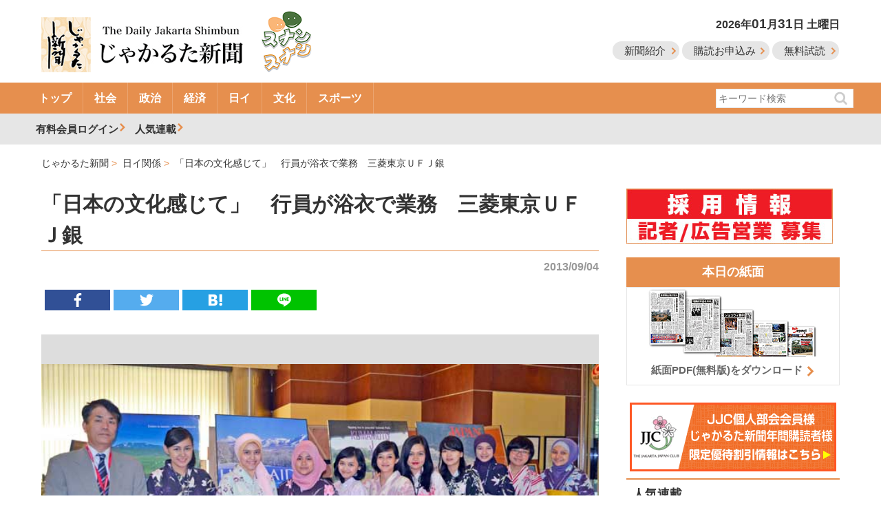

--- FILE ---
content_type: text/html; charset=UTF-8
request_url: https://www.jakartashimbun.com/free/detail/13082.html
body_size: 22929
content:
<!doctype html>
<html>
<head>
<meta charset="utf-8">
<meta name="viewport" content="width=device-width, user-scalable=no" />
<link href="/common/css/main1.css" rel="stylesheet" type="text/css">
<link rel="shortcut icon" type="image/vnd.microsoft.icon" href="/favicon.ico" />
<title>「日本の文化感じて」　行員が浴衣で業務　三菱東京ＵＦＪ銀 | じゃかるた新聞</title>
<meta name="description" content="　１日から始まった第５回ジャカルタ日本祭り（ＪＪＭ）に合わせて、中央ジャカルタのミッドプラザ１階にある三菱東京ＵＦＪ銀行ジャカルタ支店で２日、窓口の行員が浴衣を着て来店客に対応し…">
<script src="//ajax.googleapis.com/ajax/libs/jquery/1.12.4/jquery.min.js"></script>
<script src="/common/js/script.js"></script>
<script type="text/javascript">
var microadCompass = microadCompass || {};
microadCompass.queue = microadCompass.queue || [];
</script>
<script type="text/javascript" charset="UTF-8" src="//j.microad.net/js/compass.js" onload="new microadCompass.AdInitializer().initialize();" async></script>

<script async src="https://www.googletagmanager.com/gtag/js?id=UA-34018263-1"></script>
<script>
  window.dataLayer = window.dataLayer || [];
  function gtag(){dataLayer.push(arguments);}
  gtag('js', new Date());

  gtag('config', 'UA-34018263-1');
</script>


<meta property="og:title" content="「日本の文化感じて」　行員が浴衣で業務　三菱東京ＵＦＪ銀"/>
<meta property="og:locale" content="ja_JP" />
<meta property="og:type" content="article"/>
<meta property="og:url" content="https://www.jakartashimbun.com/free/detail/13082.html"/>
<meta property="og:description" content="　１日から始まった第５回ジャカルタ日本祭り（ＪＪＭ）に合わせて、中央ジャカルタのミッドプラザ１階にある三菱東京ＵＦＪ銀行ジャカルタ支店で２日、窓口の行員が浴衣を着て来店客に対応し…"/>
<meta property="fb:admins" content="100005192020897" />
<meta property="og:image" content="https://www.jakartashimbun.com/images/2013/2013-09-04-01-07-17_1.jpg">
<meta name="description" content="　１日から始まった第５回ジャカルタ日本祭り（ＪＪＭ）に合わせて、中央ジャカルタのミッドプラザ１階にある三菱東京ＵＦＪ銀行ジャカルタ支店で２日、窓口の行員が浴衣を着て来店客に対応し…">
<script src="/common/js/swiper.min.js"></script>
<script>
window.addEventListener('load', function() {
  var swiper = new Swiper('.swiper-container', {
      pagination: '.swiper-pagination',
    paginationClickable: true,
    nextButton: '.swiper-button-next',
    prevButton: '.swiper-button-prev',
    
    slidesPerView: 'auto',
    spaceBetween: 0,
	autoHeight: true,
	roundLengths: true,
    autoplayStopOnLast: true,

  });
}, false);
</script>
</head>
<body>
<header id="header" role="header" class="group">
<div class="l-wrapper">
<div class="col span-24 col-pad">
<div class="row">
<div id="headLogo">
<a href="/"><img src="/common/img/logo_jaka.png" class="logoimg"/></a> <a href="/jaran.php"><img src="/common/img/logo_jaran_s.png" alt="" class="sublogoimg"/></a>
</div>
<div id="headNav">
<p id="headDate">2026年<span class="fs-lb">01</span>月<span class="fs-lb">31</span>日 土曜日</p>
<ul id="headBtn">
<li><a href="/free/wpage/about/" class="headBtn">新聞紹介</a></li>
<li><a href="/free/wpage/read/" class="headBtn">購読お申込み</a></li>
<li><a href="/free/wpage/freetry/" class="headBtn">無料試読</a></li>
</ul>
</div>
<a id="spSearch"> </a>
<div id="spSearchForm" style="display:none" class="loginbox">
<form action="/free/index.php" method="get" name="search">
<input name="vg" type="hidden" value="search" />
<input name="space" type="hidden" value="1" />
<input type="search" name="swords" placeholder="キーワード検索" ><br>
<input class="submit_button" type="submit" name="submit" value="検索">
</form>
</div>
</div>
</div>
</div>
</header>
<nav id="gNav">
<span class="ar"></span>
<div class="l-wrapper l-rel">
<div class="scrollView">
<ul class="navList">
<li><a href="/">トップ</a></li>
<li><a href="/free/g/1/">社会</a></li>
<li><a href="/free/g/2/">政治</a></li>
<li><a href="/free/g/3/">経済</a></li>
<li><a href="/free/g/4/">日イ</a></li>
<li><a href="/free/g/5/">文化</a></li>
<li><a href="/free/g/14/">スポーツ</a></li>
</ul>
</div>
<div id="searchHead">
<form action="/free/index.php" method="get" name="search">
<input name="vg" type="hidden" value="search" />
<input name="space" type="hidden" value="1" />
<input type="search" name="swords" placeholder="キーワード検索" >
<input type="submit">
</form>
</div>
</div>
</nav>
<nav id="subgNav">
<div class="l-wrapper l-rel">
<ul class="subNav">
<li id="login">有料会員ログイン
<form action="/member/index.php" method="POST" name="login">
<div id="loginForm">
<input name="vg" type="hidden" value="login" />
<ul class="loginBox">
<li>ID：<input name="mLoginID" type="text" class="inputText loginText"></li>
<li>パスワード：<input name="mPassword" type="password" class="inputText loginText"></li>
<li class="l-tCenter"><input class="submit_button" type="submit" name="submit" value="ログイン"></li>
</ul>
</div>
</form>
</li>
<li><a href="#serial">人気連載</a></li>
</ul>
</div>
</nav>

<div class="l-wrapper">
<ul id="breadcrumb" itemscope itemtype="http://schema.org/BreadcrumbList">
<li itemprop="itemListElement" itemscope itemtype="http://schema.org/ListItem">
<a itemprop="item" href="/"><span itemprop="name">じゃかるた新聞</span></a>
<meta itemprop="position" content="1" /></li>
<li itemprop="itemListElement" itemscope itemtype="http://schema.org/ListItem">
<a itemprop="item" href="/free/g/4/"><span itemprop="name">日イ関係 </span></a>
<meta itemprop="position" content="2" /></li>
<li itemprop="itemListElement" itemscope itemtype="http://schema.org/ListItem">
<a itemprop="item" href="/free/detail/13082.html"><span itemprop="name">「日本の文化感じて」　行員が浴衣で業務　三菱東京ＵＦＪ銀</span></a>
<meta itemprop="position" content="3" /></li>
</ul>
<div class="row">
<div class="col span-17 col-pad">
<main>
<article id="entry">
<h1 class="heading07">「日本の文化感じて」　行員が浴衣で業務　三菱東京ＵＦＪ銀</h1>
<time>2013/09/04 <!--日数限定記事を判定-->
</time>
<ul class="snsBox">
<li class="fb">
<a href="#" onClick="window.open('https://www.facebook.com/sharer/sharer.php?u='+encodeURIComponent(document.URL)+'&t='+encodeURIComponent(document.title),null,'width=550px,height=350px');return false;"></a></li>
<li class="tw">
<a href="http://twitter.com/share?url=https://www.jakartashimbun.com/free/detail/13082.html"></a>
</li>
<li class="ha">
<a href="http://b.hatena.ne.jp/entry/http://www.jakartashimbun.com/free/detail/13082.html" class="hatena-bookmark-button" data-hatena-bookmark-title="じゃかるた新聞" data-hatena-bookmark-layout="simple" title="このエントリーをはてなブックマークに追加"></a><script type="text/javascript" src="//b.st-hatena.com/js/bookmark_button.js" charset="utf-8" async></script>
</li>
<li class="li"><a href="http://line.me/R/msg/text/?「日本の文化感じて」　行員が浴衣で業務　三菱東京ＵＦＪ銀https://www.jakartashimbun.com/free/detail/13082.html" target="_new"></a></li>
</ul>
<div class="adNative">
<div class="dispSm">

<!--SP-->
<div id="c63e677b86f1580d37cc598217b76710" >
	<script type="text/javascript">
		microadCompass.queue.push({
			"spot": "c63e677b86f1580d37cc598217b76710",
			"url": "${COMPASS_EXT_URL}",
			"referrer": "${COMPASS_EXT_REF}"
		});
	</script>
</div>

</div>
<div class="dispPc">
<!--ad01-->

<div id="f0f69f8544c85a7ce1306f3ff8385c47" >
	<script type="text/javascript">
		microadCompass.queue.push({
			"spot": "f0f69f8544c85a7ce1306f3ff8385c47",
			"url": "${COMPASS_EXT_URL}",
			"referrer": "${COMPASS_EXT_REF}"
		});
	</script>
</div>

</div>
</div>
<!--動画なし画像あり-->
<div id="fvEntry">
<div class="fvContainer">
<div class="swiper-container swiper-container-ent">
<div class="swiper-wrapper">
<div class="swiper-slide  swiper-ent" style="background-image: url(/images//2013/2013-09-04-01-07-17_1.jpg);"><a href="#">
<p>浴衣を着て接客する行員
</p>
</a></div>
</div>
        </div><!-- .swiper-container -->
      </div><!-- .mainvisual-inner -->
</div><!-- #fv --> 


<section>


<p>　１日から始まった第５回ジャカルタ日本祭り（ＪＪＭ）に合わせて、中央ジャカルタのミッドプラザ１階にある三菱東京ＵＦＪ銀行ジャカルタ支店で２日、窓口の行員が浴衣を着て来店客に対応した。
　行員らは６日.....</p>
<p class="l-tCenter l-mb10">総文字数 ：287文字　残り187文字</p>
<p class="l-tCenter l-mb10"><b>この記事は有料記事です。有料会員の方はログインしてください。</b></p>
<div id="payLogin">
<form action="/member/index.php" method="POST" name="login2">
<input name="vg" type="hidden" value="login" />
<input name="ps" type="hidden" value="13082" />
ログインID：<input name="mLoginID" type="text" class="payText"> <br class="dispSm">
パスワード：<input name="mPassword" type="password" class="payText"> <input class="submit_button" type="submit" name="submit" value="ログイン">
</form>
</div>
<p class="l-tCenter l-mb10"><b>デジタル版のお申込みはこちらから。</b></p>
<div class="mainBtn l-mb10"><a href="/free/wpage/read/">購読のご案内・お申込み</a></div>
<div class="mainBtn"><a href="/free/wpage/freetry/">無料試読のお申込み</a></div>

</section>
<div class="adBanner">
<div class="dispSm">

<!--SP-->
<div id="5cf2d8083fd3cc98573a0b2031eca53f" >
	<script type="text/javascript">
		microadCompass.queue.push({
			"spot": "5cf2d8083fd3cc98573a0b2031eca53f",
			"url": "${COMPASS_EXT_URL}",
			"referrer": "${COMPASS_EXT_REF}"
		});
	</script>
</div>

</div>
<div class="dispPc">
<!--ad01-->

<div id="3713ba9b068347868d8ee7cd6223796e" >
	<script type="text/javascript">
		microadCompass.queue.push({
			"spot": "3713ba9b068347868d8ee7cd6223796e",
			"url": "${COMPASS_EXT_URL}",
			"referrer": "${COMPASS_EXT_REF}"
		});
	</script>
</div>

</div>
</div>
</article>
<h2 class="heading06">
日イ関係
の最新記事</h2>
<ul class="listTop listText">
<li class="group">
<a href="/free/detail/70815.html">
<figure class="npc">
<img src="/images/2026/2026-01-28-21-24-52_1.jpg" alt="献血車両署名式　地域医療のアクセス改善へ"/>
</figure>
<time>2026/01/29</time>
<!--<time>2026/01/28 21:25:03</time>-->
<p>献血車両署名式　地域医療のアクセス改善へ <img src="/common/img/ico_key.png" alt=""/></p>
</a>
</li>
<li class="group">
<a href="/free/detail/70765.html">
<figure class="npc">
<img src="/images/2026/2026-01-21-21-47-14_1.jpg" alt="アンモニア燃料発電　脱炭素へＭＨＩと連携強化"/>
</figure>
<time>2026/01/22</time>
<!--<time>2026/01/21 21:47:16</time>-->
<p>アンモニア燃料発電　脱炭素へＭＨＩと連携強化 <img src="/common/img/ico_key.png" alt=""/></p>
</a>
</li>
<li class="group">
<a href="/free/detail/70746.html">
<figure class="npc">
<img src="/images/2026/2026-01-19-23-39-00_1.jpg" alt="香川ジョブフェア2026　インドネシアで開催、日系7社が人材募集"/>
</figure>
<time>2026/01/20</time>
<!--<time>2026/01/19 23:39:15</time>-->
<p>香川ジョブフェア2026　インドネシアで開催、日系7社が人材募集 <img src="/common/img/ico_key.png" alt=""/></p>
</a>
</li>
<li class="group">
<a href="/free/detail/70739.html">
<figure class="npc">
<img src="/images/2026/2026-01-19-23-27-47_1.jpg" alt="日本への渡航者増加　訪日インドネシア人55万8900人、前年比26％増"/>
</figure>
<time>2026/01/20</time>
<!--<time>2026/01/19 23:28:09</time>-->
<p>日本への渡航者増加　訪日インドネシア人55万8900人、前年比26％増 <img src="/common/img/ico_key.png" alt=""/></p>
</a>
</li>
<li class="group">
<a href="/free/detail/70732.html">
<figure class="npc">
<img src="/images/2026/2026-01-18-23-50-03_1.jpg" alt="プティ氏に外相表彰　日イ議員交流を促進　 日本大使館"/>
</figure>
<time>2026/01/19</time>
<!--<time>2026/01/18 23:50:05</time>-->
<p>プティ氏に外相表彰　日イ議員交流を促進　 日本大使館 <img src="/common/img/ico_key.png" alt=""/></p>
</a>
</li>

</ul>
<h2 class="heading06">関連記事</h2>
<div class='lait-recommend-horizontal-widget'></div>
<div class="adBanner">
<div class="dispSm">

<!--SP-->
<div id="fcabf675fdcd8f1299652c62c11aae0e" >
	<script type="text/javascript">
		microadCompass.queue.push({
			"spot": "fcabf675fdcd8f1299652c62c11aae0e",
			"url": "${COMPASS_EXT_URL}",
			"referrer": "${COMPASS_EXT_REF}"
		});
	</script>
</div>

</div>
<div class="dispPc">

<div id="3cc8945ddff6ebad10d3bdda5818b21b" >
	<script type="text/javascript">
		microadCompass.queue.push({
			"spot": "3cc8945ddff6ebad10d3bdda5818b21b",
			"url": "${COMPASS_EXT_URL}",
			"referrer": "${COMPASS_EXT_REF}"
		});
	</script>
</div>

</div>
</div>
</main>
</div><!--left column-->
<div class="col span-7 col-pad">
<div class="l-mb10"> <a href="/free/wpage/saiyo/"><img src="/common/img/banner_saiyo_new.jpg" alt=""/></a>
</div>

<div class="adBanner">
<div class="dispSm">

<!--SP-->
<div id="c3d519bea00fa3ccb878226cf16a3293" >
	<script type="text/javascript">
		microadCompass.queue.push({
			"spot": "c3d519bea00fa3ccb878226cf16a3293",
			"url": "${COMPASS_EXT_URL}",
			"referrer": "${COMPASS_EXT_REF}"
		});
	</script>
</div>

</div>
<div class="dispPc">
<!--ad01-->

<div id="2e389abb787a3578b1f316b03e0a667c" >
	<script type="text/javascript">
		microadCompass.queue.push({
			"spot": "2e389abb787a3578b1f316b03e0a667c",
			"url": "${COMPASS_EXT_URL}",
			"referrer": "${COMPASS_EXT_REF}"
		});
	</script>
</div>

</div>
</div>
<p class="heading03">本日の紙面</p>
<div id="todayPaper">
<a href="/pdffree/pdffree.pdf"><img src="/common/img/right_pdf.jpg" alt=""/>
<p>紙面PDF(無料版)をダウンロード</p>
</a></div>
<!--<a name="calender" id="calender"></a>
<p class="heading04">イベントカレンダー</p>
<div id="eventCal">
<iframe id="Calender"
    width="100%"
    height="365"
    frameborder="0"
    scrolling="no"
    src="/calender/out.html">
</iframe>
</div>-->

<div class="l-mb10">
<script type="text/javascript">
var microadCompass = microadCompass || {};
microadCompass.queue = microadCompass.queue || [];
</script>
<script type="text/javascript" charset="UTF-8" src="//j.microad.net/js/compass.js" onload="new microadCompass.AdInitializer().initialize();" async></script>
<div id="c4ad402c4b8cf099d28fa1b0dcd44432" >
	<script type="text/javascript">
		microadCompass.queue.push({
			"spot": "c4ad402c4b8cf099d28fa1b0dcd44432"
		});
	</script>
</div>
</div>

<div class="l-mb10 l-tCenter"> <a href="/pdffree/jjc_2018.pdf" target="_blank"><img src="/common/img/banner_jjc_2018.png" width="300" height="100" alt="JJC"/></a></div>

<a name="serial" id="serial"></a>
<p class="heading04">人気連載</p>
<div id="bannerArea">
<p><a href="/free/sg/108/"><img src="/images/banner/bn_2025-01-24-00-03-24.jpg" alt="私のじゃかるた時代"/></a><span class="ico icoNew">NEW</span></p>
<p><a href="/free/sg/107/"><img src="/images/banner/bn_2025-01-24-01-48-33.jpg" alt="編集長の１枚"/></a><span class="ico icoNew">NEW</span></p>
<p><a href="/free/sg/106/"><img src="/images/banner/bn_2025-01-16-19-26-41.jpg" alt="キャッチアイ　おすすめニュース"/></a><span class="ico icoNew">NEW</span></p>
<p><a href="/free/sg/105/"><img src="/images/banner/bn_2025-01-16-19-25-22.jpg" alt="インドネシア企業名鑑"/></a><span class="ico icoNew">NEW</span></p>
<p><a href="/free/sg/113/"><img src="/images/banner/bn_2025-10-01-22-59-11.jpg" alt="ＢＡＧＵＳな話"/></a></p>
<p><a href="/free/sg/112/"><img src="/images/banner/bn_2025-04-23-23-09-30.jpg" alt="事例で学ぶ　経営の危機管理"/></a></p>
<p><a href="/free/sg/111/"><img src="/images/banner/bn_2025-04-07-21-58-07.jpg" alt="注目ニュース"/></a></p>
<p><a href="/free/sg/109/"><img src="/images/banner/bn_2025-02-18-23-11-10.jpg" alt="マサシッ⁉"/></a></p>
<p><a href="/free/sg/101/"><img src="/images/banner/bn_2023-06-21-03-32-34.jpg" alt="天皇皇后両陛下インドネシアご訪問"/></a></p>
<p><a href="/free/sg/95/"><img src="/images/banner/bn_2022-01-07-01-54-35.jpg" alt="トップ　インタビュー"/></a></p>
<p><a href="/free/sg/92/"><img src="/images/banner/bn_2021-01-08-01-11-32.jpg" alt="モナスにそよぐ風"/></a></p>
<p><a href="/free/sg/77/"><img src="/images/banner/bn_2019-01-10-21-01-57.jpg" alt="HALO-HALOフィリピン"/></a></p>
<p><a href="/free/sg/76/"><img src="/images/banner/bn_2019-07-23-21-49-12.jpg" alt="別刷り特集"/></a></p>
<p><a href="/free/sg/73/"><img src="/images/banner/bn_2018-08-10-12-28-58.jpg" alt="忘れ得ぬ人々"/></a></p>
<p><a href="/free/sg/67/"><img src="/images/banner/bn_2018-08-07-19-08-06.jpg" alt="有料版PDF"/></a></p>
<p><a href="/free/sg/32/"><img src="/images/banner/bn_2018-08-07-19-06-52.jpg" alt="修郎先生の事件簿"/></a></p>
<p><a href="/free/sg/31/"><img src="/images/banner/bn_2018-08-10-11-54-46.jpg" alt="メラプティ"/></a></p>
<p><a href="/free/sg/25/"><img src="/images/banner/bn_2018-08-10-11-54-15.jpg" alt="子育て相談"/></a></p>
<p><a href="/free/sg/24/"><img src="/images/banner/bn_2018-08-07-19-05-35.jpg" alt="これで納得税務相談"/></a></p>
<p><a href="/free/sg/20/"><img src="/images/banner/bn_2018-08-10-11-53-42.jpg" alt="おすすめ観光情報"/></a></p>
<p><a href="/free/sg/16/"><img src="/images/banner/bn_2019-11-20-00-40-17.jpg" alt="為替経済Weekly"/></a></p>

</div>

<div class="l-mb10">
<div id="fb-root"></div>
<script>(function(d, s, id) {
  var js, fjs = d.getElementsByTagName(s)[0];
  if (d.getElementById(id)) return;
  js = d.createElement(s); js.id = id;
  js.src = 'https://connect.facebook.net/ja_JP/sdk.js#xfbml=1&version=v3.0&appId=250407465002335&autoLogAppEvents=1';
  fjs.parentNode.insertBefore(js, fjs);
}(document, 'script', 'facebook-jssdk'));</script>
<div class="fb-page" data-href="https://www.facebook.com/&#x3058;&#x3083;&#x304b;&#x308b;&#x305f;&#x65b0;&#x805e;-The-Daily-Jakarta-Shimbun-347793045329677/" data-tabs="timeline" data-height="300" data-small-header="true" data-adapt-container-width="true" data-hide-cover="false" data-show-facepile="false"><blockquote cite="https://www.facebook.com/&#x3058;&#x3083;&#x304b;&#x308b;&#x305f;&#x65b0;&#x805e;-The-Daily-Jakarta-Shimbun-347793045329677/" class="fb-xfbml-parse-ignore"><a href="https://www.facebook.com/&#x3058;&#x3083;&#x304b;&#x308b;&#x305f;&#x65b0;&#x805e;-The-Daily-Jakarta-Shimbun-347793045329677/">じゃかるた新聞　The Daily Jakarta Shimbun</a></blockquote></div>
</div>
<div class="adBanner">
<div class="dispSm">

<!--SP-->
<div id="a9d1ba90690c4905058f88e44a87fd2b" >
	<script type="text/javascript">
		microadCompass.queue.push({
			"spot": "a9d1ba90690c4905058f88e44a87fd2b",
			"url": "${COMPASS_EXT_URL}",
			"referrer": "${COMPASS_EXT_REF}"
		});
	</script>
</div>

</div>
<div class="dispPc">
<!--ad01-->

<div id="db80e46c1aaa8b0f616b955a81bb28b6" >
	<script type="text/javascript">
		microadCompass.queue.push({
			"spot": "db80e46c1aaa8b0f616b955a81bb28b6",
			"url": "${COMPASS_EXT_URL}",
			"referrer": "${COMPASS_EXT_REF}"
		});
	</script>
</div>

</div>
</div>
</div><!--right column-->
</div><!--row-->
<div class="col span-24 col-pad">
<ul id="footBanner">
<li><a href="/free/wpage/read/"><img src="/common/img/ico_entry.png" alt=""/>紙面・電子版購読お申込み</a></li>
<li><a href="/free/wpage/admain/"><img src="/common/img/ico_ad.png" alt=""/>紙面への広告掲載について</a></li>
<li><a href="/free/wpage/adweb/"><img src="/common/img/ico_net.png" alt=""/>電子版への広告掲載について</a></li>
</ul>
</div>
</div><!--l-wrapper-->
<nav id="footCatNav">
<div class="l-wrapper">
<div class="scrollView">
<ul class="footnavList">
<li><a href="/">トップ</a></li>
<li><a href="/free/g/1/">社会</a></li>
<li><a href="/free/g/2/">政治</a></li>
<li><a href="/free/g/3/">経済</a></li>
<li><a href="/free/g/4/">日イ</a></li>
<li><a href="/free/g/5/">文化</a></li>
<li><a href="/free/g/14/">スポーツ</a></li>
</ul>
</div>
</div>
</nav>
<nav id="footgNav">
<div class="l-wrapper l-rel">
<dl>
<dt>じゃかるた新聞について</dt>
<dd><a href="/free/wpage/about/">新聞紹介</a></dd>
<dd><a href="/free/wpage/opinion/">情報提供・取材依頼</a></dd>
<dd><a href="/free/wpage/other/">写真・記事の利用方法</a></dd>
<dd><a href="/free/wpage/pub/">出版物のご案内</a></dd>
<dd><a href="/free/wpage/holiday/">インドネシアの休日</a></dd>
</dl>
<dl>
<dt>会社案内</dt>
<dd><a href="/free/wpage/company/">会社概要</a></dd>
<dd><a href="/free/wpage/saiyo/">採用情報</a></dd>
<dd><a href="/free/wpage/copy/">著作権</a></dd>
<dd><a href="/free/wpage/policy/">サイト規約</a></dd>
<dd><a href="/free/wpage/contact/">お問い合わせ</a></dd>
</dl>

</div>
</nav>
<footer id="footer" role="footer">
<small>&copy; PT. BINA KOMUNIKA ASIATAMA, All Rights Reserved.</small>
</footer>
<nav id="spNav">
<div id="spnav-drawer">
      <input id="spnav-input" type="checkbox" class="spnav-unshown">
      <label id="spnav-open" for="spnav-input"><span></span></label>
<label class="spnav-unshown" id="spnav-close" for="spnav-input"></label>
<div id="spnav-content">
<ul>
<li><a href="/free/wpage/freetry/">無料試読のお申し込み</a></li>
<li><a href="/free/wpage/Read/">購読のお申し込み</a></li>
<li><a href="/free/pdf/today.pdf">本日のPDF紙面</a></li>
<li><a href="/free/wpage/holiday/">インドネシアの休日</a></li>
<li><a href="/">トップページ</a></li>
<li><a href="/free/wpage/adweb/">電子版への広告掲載</a></li>
<li><a href="/free/wpage/admain/">紙面への広告掲載</a></li>
<li><a href="/free/wpage/about/">新聞紹介</a></li>
<li><a href="/free/wpage/company/">会社概要</a></li>
<li><a href="/free/wpage/opinion/">情報提供・取材依頼</a></li>
<li><a href="/free/wpage/other/">写真・記事の利用方法</a></li>
<li><a href="/free/wpage/pub/">出版物のご案内</a></li>
<li><a href="/free/wpage/saiyo/">採用情報</a></li>
<li><a href="/free/wpage/copy/">著作権</a></li>
<li><a href="/free/wpage/policy/">サイト規約</a></li>
<li><a href="/free/wpage/Contact/">お問い合わせ</a></li>
</ul>
</div>
</div>
</nav>

<script src='//static.quant.jp/lait.js' data-lait='on' data-sid='96091bb59738928b946e08ff863d5fc3' data-tag-version='1.0.0' defer async></script>
</body>
</html>

--- FILE ---
content_type: text/css
request_url: https://www.jakartashimbun.com/common/css/main1.css
body_size: 63371
content:
html{box-sizing:border-box}*,*::after,*::before{box-sizing:inherit}.blinking{-webkit-animation:blink 1.5s ease-in-out infinite alternate;-moz-animation:blink 1.5s ease-in-out infinite alternate;animation:blink 1.5s ease-in-out infinite alternate}@-webkit-keyframes blink{0%{opacity:0}100%{opacity:1}}@-moz-keyframes blink{0%{opacity:0}100%{opacity:1}}@keyframes blink{0%{opacity:0}100%{opacity:1}}html{font-size:62.5%;overflow-y:scroll;-webkit-text-size-adjust:100%;-ms-text-size-adjust:100%;height:100%;margin:0;padding:0;box-sizing:border-box}*,*::after,*::before{box-sizing:inherit}body{font-family:"ヒラギノ角ゴ Pro W3", "Hiragino Kaku Gothic Pro", "メイリオ", Meiryo, Osaka, "ＭＳ Ｐゴシック", "MS PGothic", sans-serif;line-height:1;height:100%;margin:0;background:#FFF}.group:before,.group:after{content:"";display:table}.group:after{clear:both}.group{zoom:1}article,aside,details,figcaption,figure,footer,header,hgroup,main,nav,section,summary{display:block}[hidden],template{display:none}a{background:transparent;text-decoration:none}a:link{color:#006FC5;text-decoration:none;-moz-transition:all 0.2s ease-in-out;-webkit-transition:all 0.2s ease-in-out;-o-transition:all 0.2s ease-in-out;transition:all 0.2s ease-in-out}a:active,a:hover{outline:0}a:hover img{opacity:0.6;filter:alpha(opacity=60);-ms-filter:"alpha( opacity=60 )";background:none !important}abbr[title]{border-bottom:1px dotted}b,strong{font-weight:bold}dfn{font-style:italic}h1,h2,h3,h4,p,ul{margin:0;padding:0;text-align:left}li{list-style:none}mark{background:#ff0;color:#000}small{font-size:80%}sub,sup{font-size:75%;line-height:0;position:relative;vertical-align:baseline}sup{top:-0.5em}sub{bottom:-0.25em}img{border:0;vertical-align:bottom}img,picture{margin:0;max-width:100%}.middle{vertical-align:middle}.rerative{position:relative}svg:not(:root){overflow:hidden}figure{margin:0}hr{-moz-box-sizing:content-box;box-sizing:content-box;height:0}pre{overflow:auto}code,kbd,pre,samp{font-family:monospace, monospace;font-size:1em}ul,ol{list-style-type:none;margin:0;padding:0}dd{margin:0}table{border-collapse:collapse;border-spacing:0}@media only screen and (min-width: 640px){.npc{display:none}}@media only screen and (max-width: 640px){.nsp{display:none}}.row{display:block}.row::after{clear:both;content:"";display:table}@media screen and (min-width: 641px){.row .span-1{float:left;display:block;margin-right:0%;width:4.1666666667%}.row .span-1:last-child{margin-right:0}.row .span-2{float:left;display:block;margin-right:0%;width:8.3333333333%}.row .span-2:last-child{margin-right:0}.row .span-3{float:left;display:block;margin-right:0%;width:12.5%}.row .span-3:last-child{margin-right:0}.row .span-4{float:left;display:block;margin-right:0%;width:16.6666666667%}.row .span-4:last-child{margin-right:0}.row .span-5{float:left;display:block;margin-right:0%;width:20.8333333333%}.row .span-5:last-child{margin-right:0}.row .span-6{float:left;display:block;margin-right:0%;width:25%}.row .span-6:last-child{margin-right:0}.row .span-7{float:left;display:block;margin-right:0%;width:29.1666666667%}.row .span-7:last-child{margin-right:0}.row .span-8{float:left;display:block;margin-right:0%;width:33.3333333333%}.row .span-8:last-child{margin-right:0}.row .span-9{float:left;display:block;margin-right:0%;width:37.5%}.row .span-9:last-child{margin-right:0}.row .span-10{float:left;display:block;margin-right:0%;width:41.6666666667%}.row .span-10:last-child{margin-right:0}.row .span-11{float:left;display:block;margin-right:0%;width:45.8333333333%}.row .span-11:last-child{margin-right:0}.row .span-12{float:left;display:block;margin-right:0%;width:50%}.row .span-12:last-child{margin-right:0}.row .span-13{float:left;display:block;margin-right:0%;width:54.1666666667%}.row .span-13:last-child{margin-right:0}.row .span-14{float:left;display:block;margin-right:0%;width:58.3333333333%}.row .span-14:last-child{margin-right:0}.row .span-15{float:left;display:block;margin-right:0%;width:62.5%}.row .span-15:last-child{margin-right:0}.row .span-16{float:left;display:block;margin-right:0%;width:66.6666666667%}.row .span-16:last-child{margin-right:0}.row .span-17{float:left;display:block;margin-right:0%;width:70.8333333333%}.row .span-17:last-child{margin-right:0}.row .span-18{float:left;display:block;margin-right:0%;width:75%}.row .span-18:last-child{margin-right:0}.row .span-19{float:left;display:block;margin-right:0%;width:79.1666666667%}.row .span-19:last-child{margin-right:0}.row .span-20{float:left;display:block;margin-right:0%;width:83.3333333333%}.row .span-20:last-child{margin-right:0}.row .span-21{float:left;display:block;margin-right:0%;width:87.5%}.row .span-21:last-child{margin-right:0}.row .span-22{float:left;display:block;margin-right:0%;width:91.6666666667%}.row .span-22:last-child{margin-right:0}.row .span-23{float:left;display:block;margin-right:0%;width:95.8333333333%}.row .span-23:last-child{margin-right:0}.row .span-24{width:100%}.row .offset-1{margin-left:4.1666666667%}.row .offset-2{margin-left:8.3333333333%}.row .offset-3{margin-left:12.5%}.row .offset-4{margin-left:16.6666666667%}.row .offset-5{margin-left:20.8333333333%}.row .offset-6{margin-left:25%}.row .offset-7{margin-left:29.1666666667%}.row .offset-8{margin-left:33.3333333333%}.row .offset-9{margin-left:37.5%}.row .offset-10{margin-left:41.6666666667%}.row .offset-11{margin-left:45.8333333333%}.row .offset-12{margin-left:50%}.row .offset-13{margin-left:54.1666666667%}.row .offset-14{margin-left:58.3333333333%}.row .offset-15{margin-left:62.5%}.row .offset-16{margin-left:66.6666666667%}.row .offset-17{margin-left:70.8333333333%}.row .offset-18{margin-left:75%}.row .offset-19{margin-left:79.1666666667%}.row .offset-20{margin-left:83.3333333333%}.row .offset-21{margin-left:87.5%}.row .offset-22{margin-left:91.6666666667%}.row .offset-22{margin-left:91.6666666667%}.row .offset-23{margin-left:95.8333333333%}}@media screen and (max-width: 640px){.row .span-1{float:left;display:block;margin-right:0%;width:25%}.row .span-1:last-child{margin-right:0}.row .span-2{float:left;display:block;margin-right:0%;width:50%}.row .span-2:last-child{margin-right:0}.row .span-3{float:left;display:block;margin-right:0%;width:75%}.row .span-3:last-child{margin-right:0}.row .span-4,.row .span-5,.row .span-6,.row .span-7,.row .span-8,.row .span-9,.row .span-10,.row .span-12,.row .span-11,.row .span-13,.row .span-14,.row .span-15,.row .span-16,.row .span-17,.row .span-18,.row .span-19,.row .span-20,.row .span-21,.row .span-22,.row .span-23,.row .span-24{float:left;width:100%}.row .offset-1{margin-left:25%}.row .offset-2{margin-left:50%}.row .offset-3,.row .offset-4,.row .offset-5,.row .offset-6,.row .offset-7,.row .offset-8,.row .offset-9,.row .offset-10,.row .offset-11,.row .offset-12,.row .offset-13,.row .offset-14,.row .offset-15,.row .offset-16,.row .offset-17,.row .offset-18,.row .offset-19,.row .offset-20,.row .offset-21,.row .offset-22,.row .offset-23{margin-left:75%}}@media screen and (min-width: 641px){.row .col:nth-child(24n){margin-right:0}.row .col:nth-child(24n+1){clear:left}}@media screen and (max-width: 640px){.row .col:nth-child(4n){margin-right:0}.row .col:nth-child(4n+1){clear:left}}@media screen and (min-width: 641px){.col:nth-child(24n),.col-pad:nth-child(24n),.col-pad-left:nth-child(24n),.col-pad-right:nth-child(24n){margin-right:0}.col:nth-child(24n+1),.col-pad:nth-child(24n+1),.col-pad-left:nth-child(24n+1),.col-pad-right:nth-child(24n+1){clear:left}}@media screen and (max-width: 640px){.col:nth-child(4n),.col-pad:nth-child(4n),.col-pad-left:nth-child(4n),.col-pad-right:nth-child(4n){margin-right:0}.col:nth-child(4n+1),.col-pad:nth-child(4n+1),.col-pad-left:nth-child(4n+1),.col-pad-right:nth-child(4n+1){clear:left}}@media screen and (min-width: 641px){.col-pad{padding:0 2em 0 2em}}@media screen and (max-width: 640px){.col-pad{padding:0 1em 0 1em}}@media screen and (min-width: 641px){.col-pad-left{padding:0 0 0 2em}}@media screen and (min-width: 641px){.col-pad-right{padding:0 2em 0 0}}.l-wrapper{max-width:1200px;margin:0 auto}.l-wrapper::after{clear:both;content:"";display:table}.l-rel{position:relative}.l-inner{padding:0 12px}.l-contentWrap{background-color:white;border-radius:10px;box-shadow:0 0 5px rgba(0,0,0,0.25)}.l-pt5{padding-top:10px !important;padding-left:10px !important;padding-right:10px !important}.l-mt10{margin-top:10px !important}.l-mt30{margin-top:30px !important}.l-mb5{margin-bottom:5px !important}.l-mb10{margin-bottom:10px !important}.l-mb15{margin-bottom:15px !important}.l-mb20{margin-bottom:20px !important}.l-mb30{margin-bottom:30px !important}.l-mb40{margin-bottom:40px}.l-mb60{margin-bottom:60px !important}.l-pl40{padding-left:40px}.l-pt5{padding-top:5px}.l-pl5{padding-left:5px}.l-pl15{padding-left:15px}.l-pl10{padding-left:10px}.l-tLeft{text-align:left !important}.l-tCenter{text-align:center}.l-tRight{text-align:right}.l-countTop{position:absolute;bottom:25px;right:0px}.l-imgR{float:right;margin:0 0 30px 30px}@media screen and (max-width: 899px){.l-imgR{float:none;margin:0 0 10px}}.l-imgL{float:left;margin:0 30px 30px 0}@media screen and (max-width: 899px){.l-imgL{float:none;margin:0 0 10px;text-align:center}}.l-catchBox{width:45%;float:left;margin:0 0 10px}@media screen and (max-width: 899px){.l-catchBox{float:none;width:100%}}#header{position:relative;padding:15px 0 0 0}#header #headLogo{text-align:center;float:left;padding:0 0 15px}@media screen and (max-width: 899px){#header #headLogo{float:none;width:100%;text-align:center;padding:0 0 0px}}@media screen and (max-width: 639px){#header #headLogo{float:none;width:100%;text-align:center;padding:0 0 5px}}.logoimg{padding:0 10px 0 0}@media screen and (max-width: 639px){.logoimg{width:146px}}.logoimg2{padding:0}@media screen and (max-width: 639px){.logoimg2{width:70px}}@media screen and (max-width: 639px){.sublogoimg{width:40px}}@media screen and (max-width: 639px){.sublogoimg2{width:120px}}#header #headNav{float:right;padding:10px 0 0 0}@media screen and (max-width: 899px){#header #headNav{float:none;width:100%;text-align:center;padding:0 0 10px}}@media screen and (max-width: 639px){#header #headNav{padding:0}}#headDate{font-size:1.6em;color:#333;font-weight:bold;line-height:1;text-align:right;padding:0 0 20px}@media screen and (max-width: 899px){#headDate{text-align:center;padding:0 0 15px}}@media screen and (max-width: 639px){#headDate{font-size:1.2em;color:#333;font-weight:bold;line-height:1;padding:0 0 5px}}@media screen and (max-width: 899px){#headBtn{text-align:center}}@media screen and (max-width: 639px){#headBtn{display:none}}#headBtn li{font-size:1.5em;color:#333;font-weight:normal;line-height:1;display:inline-block;vertical-align:middle;padding:0 1px 0 0}.headBtn{background-color:#e6e6e6;border-radius:20px;padding:5px 20px 5px 17px;background-image:url(../svg/arrow.svg);background-repeat:no-repeat;background-position:96% center;background-size:10px;color:#333 !important;vertical-align:middle}.icoCircle{color:#fff;padding:0;margin:0;width:30px;height:30px;text-align:center;border-radius:50%;padding:5px}.icoCircle img{width:18px;height:18px;vertical-align:middle}.ictw{background-color:#55acee}.icfb{background-color:#315096}.icyt{background-color:#cd201f}.icwh{background-color:#eba571}#gNav{position:relative;background:#e68f4e;overflow:hidden;height:4.5em;width:100%}@media screen and (max-width: 639px){#gNav .ar{position:absolute;background-image:url(../svg/arrow.svg);background-repeat:no-repeat;background-position:0 center;background-size:14px 14px;width:14px;height:14px;top:38%;right:0}}.scrollView{height:6.5em;width:100%;overflow-x:auto;overflow-y:hidden;-webkit-overflow-scrolling:touch}.navList{*zoom:1;display:inline-table;margin:0 auto;max-width:100%;vertical-align:middle}.navList li{display:table-cell;white-space:nowrap;position:relative}.navList>li>a{display:block;padding:0 1em;text-decoration:none;font-size:1.6em;color:#fff;font-weight:bold;line-height:2.9;height:4.5em;border-right:1px solid #eba571}.navList>li>a:hover{background-color:#eba571}#spNav{display:none}@media screen and (max-width: 639px){#spNav{background-color:#e68f4e;display:block;position:absolute;top:20px;left:6px;width:38px;height:38px;text-align:center;border-radius:50%;padding:10px 8px}}#spnav-drawer{position:relative}.spnav-unshown{display:none}#spnav-open{display:inline-block;width:30px;height:22px;vertical-align:middle}#spnav-open span,#spnav-open span:before,#spnav-open span:after{position:absolute;height:3px;width:23px;border-radius:3px;background:#FFF;display:block;content:'';cursor:pointer}#spnav-open span:before{bottom:-7px}#spnav-open span:after{bottom:-14px}#spnav-close{display:none;position:fixed;z-index:99;top:0;left:0;width:100%;height:100%;background:black;opacity:0;transition:.3s ease-in-out}#spnav-content{overflow:auto;position:fixed;top:0;left:0;z-index:9999;width:90%;max-width:220px;height:100%;background:#eba571;transition:.3s ease-in-out;-webkit-transform:translateX(-105%);transform:translateX(-105%)}#spnav-input:checked ~ #spnav-close{display:block;opacity:.5}#spnav-input:checked ~ #spnav-content{-webkit-transform:translateX(0%);transform:translateX(0%);box-shadow:6px 0 25px rgba(0,0,0,0.15)}#spnav-content ul li a{display:block;border-bottom:1px solid #e68f4e;font-size:1.3em;color:#fff;font-weight:normal;line-height:1;text-decoration:none;padding:0.8em 0.6em;background-image:url(../svg/arrow.svg);background-repeat:no-repeat;background-position:98% center;background-size:10px 10px}#spSearch{display:none}@media screen and (max-width: 639px){#spSearch{display:block;position:absolute;top:18px;right:6px;width:34px;height:34px;text-align:center;display:block;background:url(../img/ico_search_sp.png) no-repeat center;background-size:32px 32px}}#spSearchForm{display:none;background:rgba(251,206,166,0.9);border-radius:5px;position:relative;width:200px;height:100px;padding:15px 10px 10px 10px;margin-top:20px;margin-bottom:50px;position:absolute;z-index:9999;top:30px;right:3px;text-align:center}@media screen and (min-width: 900px){#spSearchForm{display:none}}#spSearchForm:after{border:10px solid transparent;border-bottom-color:rgba(251,206,166,0.9);border-top-width:0;top:-10px;content:"";display:block;left:166px;position:absolute;width:0}#spSearchForm input[type="search"]{width:165px;height:26px;border:1px solid #999;font-size:1.4em}input.submit_button{margin:5px 0 0 0;padding:5px 20px;font-size:1.4em;background-color:#e68f4e;color:#fff;font-weight:bold;border-style:none}#searchHead{position:absolute;top:9px;right:0;width:200px;height:26px;display:table;background:#fff;border:1px solid #e6e6e6;padding:0 0 0 3px}@media screen and (max-width: 639px){#searchHead{display:none}}#searchHead input[type="search"]{padding:0;width:165px;height:26px;display:inline-block;vertical-align:middle;border:none;font-size:1.4em}#searchHead input[type="submit"]{padding:0;font-size:1.4em;width:19px !important;height:26px;display:inline-block;vertical-align:middle;border:none;background:none;background-image:url(../img/ico_search.png);background-repeat:no-repeat;background-position:center center;text-indent:-999px}#searchHead input[type="search"]:focus{outline:0}#subgNav{background:#e6e6e6;width:100%}.subNav{*zoom:1;display:inline-table;margin:0 auto;max-width:100%;vertical-align:middle}.subNav>li{display:table-cell;white-space:nowrap;position:relative}.subNav>li>a{display:block;padding:0 0.8em;text-decoration:none;font-size:1.5em;color:#333;font-weight:bold;line-height:3;background-image:url(../svg/arrow.svg);background-repeat:no-repeat;background-position:right 0.9em;background-size:12px}@media screen and (max-width: 639px){.subNav>li>a{font-size:1.2em;color:#333;font-weight:bold;line-height:3;background-position:right 0.9em}}.subNav>li>a:hover{background-color:#eba571}#loginForm{display:none;background:rgba(251,206,166,0.9);position:relative;width:230px;height:180px;padding:5px 10px 10px 10px;margin-top:30px;margin-bottom:50px;position:absolute;z-index:9999;top:8px;left:0px;text-align:center;border:2px solid #fff;outline:1px solid #e6e6e6}#login{display:block;padding:0 0.8em;text-decoration:none;font-size:1.5em;color:#333;font-weight:bold;line-height:3;background-image:url(../svg/arrow.svg);background-repeat:no-repeat;background-position:right 0.9em;background-size:12px}@media screen and (max-width: 639px){#login{font-size:1.2em;color:#333;font-weight:bold;line-height:3;background-position:right 0.9em}}#login:hover{background-color:#eba571}.loginBox li{font-size:.8em;color:#333;font-weight:bold;line-height:2.5;padding:2px 0}.loginText{width:100%;height:24px}@media screen and (max-width: 639px){.loginText{height:30px}}.inputText{display:block;border:1px solid #e6e6e6}#memberInfo{font-size:1.4em;color:#333;font-weight:normal;line-height:1.6;text-align:right;padding:0 0 10px}.dispPc{display:block !important}.dispSm{display:none !important}@media (max-width: 640px){.dispSm{display:block !important}.dispPc{display:none !important}}#breadcrumb{padding:20px 0 10px 20px}@media screen and (max-width: 639px){#breadcrumb{padding:10px 0 5px 10px}}#breadcrumb li{font-size:1.4em;color:#999;display:inline-block;*display:inline;*zoom:1;padding:0 5px 20px 0;color:#333}@media screen and (max-width: 639px){#breadcrumb li{padding:0 5px 10px 0}}#breadcrumb li a{color:#333}#breadcrumb li:after{content:"> ";color:#e68f4e}#breadcrumb li:last-child:after{content:none}#breakingNews{margin:0 0 50px}@media screen and (max-width: 639px){#breakingNews{margin:0 0 30px}}#breakingNews li{border:1px solid #ca4c4c;padding:10px;margin:0 0 5px}@media screen and (max-width: 639px){#breakingNews li{margin:0}}#breakingNews li a time{font-size:1.6em;color:#999;font-weight:bold;line-height:1;color:#999 !important}@media screen and (max-width: 639px){#breakingNews li a time{font-size:1.4em;color:#999;font-weight:bold;line-height:1}}#breakingNews li a p{display:inline;font-size:2em;color:#333;font-weight:bold;line-height:1.4}@media screen and (max-width: 639px){#breakingNews li a p{font-size:1.6em;color:#333;font-weight:bold;line-height:1.4;display:block}}.arrow02{display:inline-block;margin:0 10px 0 auto;padding-top:8px;padding-left:5px;width:46px;height:34px;background:#ca4c4c;position:relative}.arrow02:after{border-left:12px solid #ca4c4c;border-top:17px solid transparent;border-bottom:17px solid transparent;content:"";position:absolute;left:50%;top:0;margin-left:23px}.arrow02 span{position:relative;z-index:3;font-size:1.8em;color:#fff;font-weight:bold;line-height:1}.icoNew{background:#ca4c4c;padding:0.1em 0.4em;font-size:.9em;color:#fff;font-weight:bold;line-height:1}#todayPaper{text-align:center;border:1px solid #e6e6e6;margin:0 0 25px}#todayPaper p{padding:0.8em 0;font-size:1.5em;color:#666;font-weight:bold;line-height:1;text-align:center}.adBanner{text-align:center;margin:0 0 20px}.adNative{text-align:center;margin:0 0 0}#bannerArea{margin:0 0 20px}@media screen and (max-width: 639px){#bannerArea{display:flex;flex-wrap:wrap}}#bannerArea p{position:relative;margin-bottom:5px;font-size:1.2em;color:#666;font-weight:bold;line-height:1}@media screen and (max-width: 639px){#bannerArea p{width:49%}}@media screen and (max-width: 639px){#bannerArea p:nth-child(even){margin-left:1.5%}}#bannerArea .ico{position:absolute;top:0;left:0}#pageing{padding:40px 0;text-align:center;font-size:2em;color:#666;font-weight:bold;line-height:1}@media screen and (max-width: 639px){#pageing{padding:20px 0;font-size:1.6em;color:#666;font-weight:bold;line-height:1}}#pageing a{display:inline-block;color:#666}#pageing .link{border:1px solid #999;padding:0.5em 1em;margin-bottom:0.5em}#pageing .clink{background:#DDD;border:1px solid #999;padding:0.5em 1em;margin-bottom:0.5em}#subcatName a{display:inline-block;font-size:1.6em;color:#e68f4e;font-weight:bold;line-height:1;border:1px solid #e68f4e;padding:0.5em;margin:0 0 10px}@media screen and (max-width: 639px){#subcatName a{font-size:1.5em;color:#e68f4e;font-weight:bold;line-height:1;margin:0 0 5px}}.reText{font-size:1.6em;color:#e68f4e;font-weight:bold;line-height:2.2}#entry time{display:block;text-align:right !important;font-size:1.6em;color:#999;font-weight:bold;line-height:1;color:#999 !important;margin:0 0 20px}@media screen and (max-width: 639px){#entry time{font-size:1.4em;color:#999;font-weight:bold;line-height:1;margin:0 0 10px}}#entry section>p{font-size:1.6em;color:#333;font-weight:normal;line-height:1.8;text-indent:1em;padding:0 6px;margin:0 0 1.8em}#entry section>p br{margin:0 0 1em}.youtubeVideo{position:relative;width:100%;padding-top:56.25%;margin-bottom:30px}.youtubeVideo iframe{position:absolute;top:0;right:0;width:100%;height:100%}.snsBox{display:table;width:50%;margin:0 0 30px;border-collapse:separate;border-spacing:5px;vertical-align:middle}@media screen and (max-width: 639px){.snsBox{width:90%;border-spacing:4px;margin:0 0 15px}}.snsBox li{display:table-cell;width:10%;text-align:center;vertical-align:middle}.snsBox li i{font-size:2em}.snsBox li a{padding:6px 4px;display:block;font-size:1.2em;color:#FFF;font-weight:normal;line-height:1.8;vertical-align:middle;height:30px;background-repeat:no-repeat;background-position:center center}.snsBox svg{padding:5px 0 0}.snsBox .fb{background-color:#315096;background-image:url(../svg/fb.svg);background-repeat:no-repeat;background-position:center center;background-size:20px 20px}.snsBox .tw{background-color:#55acee !important;background-image:url(../svg/tw.svg);background-repeat:no-repeat;background-position:center center;background-size:20px 20px}.snsBox .gp{background-color:#dd4b39;background-image:url(../svg/gp.svg);background-repeat:no-repeat;background-position:center center;background-size:20px 20px}.snsBox .ha{background-color:#26a0e3;background-image:url(../svg/hb.svg);background-repeat:no-repeat;background-position:center center;background-size:20px 20px}.snsBox .li{background-color:#00c300;background-image:url(../svg/li.svg);background-repeat:no-repeat;background-position:center center;background-size:20px 20px}#payLogin{background:#FAE8DA;border-radius:10px;padding:1em 0.5em;font-size:1.2em;text-align:center;margin:0 0 15px}#payLogin .payText{font-size:1.2em;border:1px solid #e6e6e6;height:28px}#eventCal{width:300px;margin:0 auto 10px}#Calender{width:100%}#pages section>p{font-size:1.6em;color:#333;font-weight:normal;line-height:1.8;padding:0 6px;margin:0 0 1.8em}#pages section>h2{background:#e68f4e;font-size:2.2em;color:#fff;font-weight:bold;line-height:1.4;padding:0.6em 0.5em;margin:0 0 30px}@media screen and (max-width: 639px){#pages section>h2{margin:0 0 20px}}#pages section h3{font-size:2em;color:#e68f4e;font-weight:bold;line-height:1.4;margin:0 0 15px}#pages section h4{font-size:1.8em;color:#333;font-weight:bold;line-height:1.4;margin:0 0 15px}#pages section figure{text-align:center;margin:0 0 20px}#pages section img{max-width:100%}.pageTab{width:100%;border:1px solid #e68f4e}.pageTab th,.pageTab td{padding:0.5em;border:1px solid #e68f4e;font-family:-apple-system,BlinkMacSystemFont,"Helvetica Neue","Yu Gothic",YuGothic,"ヒラギノ角ゴ ProN W3",Hiragino Kaku Gothic ProN,Arial,"メイリオ",Meiryo,sans-serif}.pageTab th{background:#e68f4e;border:1px solid #FFF;width:25%;text-align:center;font-size:1.6em;color:#FFF;font-weight:bold;line-height:1.6}.pageTab td{text-align:left;font-size:1.6em;color:#333;font-weight:normal;line-height:1.6}.pageSubTab{width:100%;border:1px solid #e6e6e6}.pageSubTab th,.pageSubTab td{padding:0.5em;border:1px solid #e6e6e6;font-family:-apple-system,BlinkMacSystemFont,"Helvetica Neue","Yu Gothic",YuGothic,"ヒラギノ角ゴ ProN W3",Hiragino Kaku Gothic ProN,Arial,"メイリオ",Meiryo,sans-serif}.pageSubTab th{background:rgba(230,230,230,0.5);width:25%;text-align:center;font-size:1.6em;color:#333;font-weight:bold;line-height:1.6}.pageSubTab td{text-align:left;font-size:1.6em;color:#333;font-weight:normal;line-height:1.6}.pagedlList dt{font-size:1.6em;color:#333;font-weight:900;line-height:1.8}.pagedlList dt:before{content:"・";color:#e68f4e}.pagedlList dd{font-size:1.6em;color:#333;font-weight:normal;line-height:1.8;margin:0 0 0.5em}.pagedlList02 dt,.pagedlList02 dd{font-size:1.6em;color:#333;font-weight:900;line-height:1;padding:1em 0.5em;border-bottom:1px solid #e68f4e}.pagedlList02 dt{clear:left;float:left;width:35%;text-align:center}.pagedlList02 dd{font-size:1.6em;color:#333;font-weight:normal;line-height:1;margin:0 0 0 35%}.pageulList li{font-size:1.6em;color:#333;font-weight:normal;line-height:2.5}.pageulList li:before{content:"・";color:#e68f4e}.pagePackList{display:flex;display:-webkit-flex;display:-moz-flex;display:-ms-flex;display:-o-flex}@media screen and (max-width: 639px){.pagePackList{display:block;margin:0 0 20px}}.pagePackList li{background:#e6e6e6;-webkit-flex:1;flex:1;text-align:center;margin:0 0.5em 60px;padding:1em 1em 0}@media screen and (max-width: 639px){.pagePackList li{padding:1em;margin:0 0.3em 0.5em}}.pagePackList li>h3{font-size:2.4em;color:#333;font-weight:normal;line-height:1;text-align:center;margin:0 0 0.5em}.pagePackList li>p{font-size:1.4em;color:#333;font-weight:normal;line-height:1.2;margin:0 0 1em}.pagePackList li .price{border:1px solid;border-radius:20px;padding:5px 15px;color:#e68f4e}.entryBtn{text-align:center;margin:0 0 30px}.entryBtn a{display:inline-block;background-color:#fff;border-radius:10px;font-size:1em;color:#666;font-weight:bold;line-height:1.5;padding:0.7em 3em 0.6em;margin:0 auto}.entryBtn a:after{content:'';display:inline-block;width:15px;height:15px;background-image:url(../svg/arrow.svg);background-size:contain;vertical-align:middle;margin-left:4px}.paperList{display:flex;display:-webkit-flex;display:-moz-flex;display:-ms-flex;display:-o-flex;width:85%;margin-left:auto;margin-right:auto}@media screen and (max-width: 639px){.paperList{display:block}}.paperList li{-webkit-flex:1;flex:1;text-align:center;margin:0 0.5em 0 !important;padding:0 1em 0;font-size:1.6em;color:#333;font-weight:normal;line-height:1.2}@media screen and (max-width: 639px){.paperList li{padding:0 0.5em 0;margin:0 0.3em 0}}.paperList img{margin:0 0 8px}.paperList figure{margin:0 0 !important}.fs-xs{font-size:0.5em !important}.fs-s{font-size:0.8em !important}.fs-xxb{font-size:2.5em !important}.fs-xb{font-size:2em !important}.fs-b{font-size:1.5em !important}.fs-lb{font-size:1.2em !important}.fc-o{color:#e68f4e;font-weight:bold}.fc-r{color:#ca4c4c;font-weight:bold}.fc-g{color:#9acc6c;font-weight:bold}.icon img{margin-bottom:5px}.lspace{letter-spacing:0.3em}.cred{color:#cf2e7c}.cblue{color:#2e72cf}.cgreen{color:#43bb8f}.cora{color:#f49e19}em{font-size:1.2em;font-weight:bold;font-style:normal}strong{color:#ca4c4c;font-weight:bold}b{font-weight:bold;font-size:1em}.heading01{border-top:2px solid #e68f4e;background:#f2f2f2;font-size:2.2em;color:#333;font-weight:bold;line-height:1.4;padding:0.5em 0.5em;margin:0 0 15px}.heading02{background:#9acc6c;font-size:2.2em;color:#fff;font-weight:bold;line-height:1.4;padding:0.5em 0.5em;margin:0 0 15px}.heading03{background:#e68f4e;font-size:1.8em;color:#fff;font-weight:bold;line-height:1.4;text-align:center;padding:0.5em 0.5em}.heading04{border-top:2px solid #e68f4e;font-size:1.8em;color:#333;font-weight:bold;line-height:1.4;padding:0.5em 0.5em}.heading05{border-top:2px solid #e68f4e;background:#f2f2f2;font-size:3.2em;color:#333;font-weight:bold;line-height:1.4;padding:0.5em 0.5em;margin:0 0 30px}@media screen and (max-width: 639px){.heading05{font-size:2.2em;color:#333;font-weight:bold;line-height:1.4;margin:0 0 15px}}.heading06{background:#e68f4e;font-size:1.8em;color:#fff;font-weight:bold;line-height:1.4;padding:0.5em 0.5em}.heading07{font-size:3em;color:#333;font-weight:bold;line-height:1.5;border-bottom:1px solid #e68f4e;margin:0 0 15px}@media screen and (max-width: 639px){.heading07{font-size:2.2em;color:#333;font-weight:bold;line-height:1.4}}.content p{font-size:1.6em;color:#333;font-weight:normal;line-height:1.9;margin:0}.content section>p{font-size:1.6em;color:#333;font-weight:normal;line-height:1.9;margin:0 0 2em}.content h1{position:relative;background:#cf2e7c;font-size:2.6em;color:#FFF;font-weight:bold;line-height:1.5;padding:12px 15px 12px 10px;margin:0 0 30px;overflow:hidden}.content h1:before{border-color:#FFF  #FFF #f2a4c0 #f2a4c0;background:#f2a4c0;content:"";position:absolute;top:0;right:0;border-width:0 16px 16px 0;border-style:solid;display:block;width:0}.content section>h2{background-color:#a9d482;background-image:url(../img/h2_bk.png);background-repeat:no-repeat;background-position:5px center;background-size:54px 44px;font-size:2.4em;color:#9acc6c;font-weight:bold;line-height:1.5;font-family:-apple-system,BlinkMacSystemFont,"Helvetica Neue","Yu Gothic",YuGothic,"ヒラギノ角ゴ ProN W3",Hiragino Kaku Gothic ProN,Arial,"メイリオ",Meiryo,sans-serif;border-bottom:5px solid #9acc6c;text-align:left;padding:15px 0 12px 65px;margin:0 0 15px}@media screen and (max-width: 639px){.content section>h2{font-size:2.2em;color:#9acc6c;font-weight:bold;line-height:1.5;text-align:center;background-position:center 5px;padding:50px 5px 8px 5px}}.content section>h3{font-size:2.2em;color:#333;font-weight:bold;line-height:1.3;font-family:-apple-system,BlinkMacSystemFont,"Helvetica Neue","Yu Gothic",YuGothic,"ヒラギノ角ゴ ProN W3",Hiragino Kaku Gothic ProN,Arial,"メイリオ",Meiryo,sans-serif;border-left:5px solid #e68f4e;padding:0 0 0 10px;margin:0 0 0.6em}.content section>h4{font-size:2em;color:#e68f4e;font-weight:bold;line-height:1.3;font-family:-apple-system,BlinkMacSystemFont,"Helvetica Neue","Yu Gothic",YuGothic,"ヒラギノ角ゴ ProN W3",Hiragino Kaku Gothic ProN,Arial,"メイリオ",Meiryo,sans-serif;margin:0 0 0.5em}.content time{font-size:1.4em;color:#333;font-weight:normal;line-height:1.6;margin:0 0 15px}.catchText{display:block;font-size:1.4em;color:#333;font-weight:bold;line-height:2;padding:0}@media screen and (max-width: 639px){.catchText{font-size:1em;color:#333;font-weight:bold;line-height:2;padding:0}}.listFlex{display:-webkit-flex;display:flex;-webkit-flex-wrap:wrap;flex-wrap:wrap;-webkit-justify-content:space-between;justify-content:space-between}@media screen and (max-width: 639px){.listFlex{display:block;margin-bottom:20px}}.listFlex li{width:31%;margin-bottom:25px}@media screen and (max-width: 639px){.listFlex li{display:block;width:100%;margin:0;padding:0.5em;border-bottom:1px solid #e6e6e6}}.listText{display:block;margin-bottom:20px}.listText li{padding:0.7em 0.5em;border-bottom:1px solid #e6e6e6;margin-bottom:0.5em}@media screen and (max-width: 639px){.listText li{display:block;width:100%;margin:0}}.listCat{display:block;margin-bottom:20px}.listCat li{padding:0.8em 0.5em;border-bottom:1px solid #e6e6e6;margin-bottom:0.6em}@media screen and (max-width: 639px){.listCat li{display:block;width:100%;margin:0}}.listCat li a figure{float:left;width:35%;margin-right:12px;margin-bottom:0;text-align:center}@media screen and (max-width: 639px){.listCat li a figure{float:left;width:35%;margin-right:14px;margin-bottom:0}}.listCat li a figure img{border:1px solid #e6e6e6;max-width:100%;max-height:200px}@media screen and (max-width: 639px){.listCat li a figure img{max-width:100%;max-height:100px}}.listCat li a>h2{font-size:2em;color:#333;font-weight:bold;line-height:1.5}@media screen and (max-width: 639px){.listCat li a>h2{font-size:1.6em;color:#333;font-weight:bold;line-height:1.5}}.listCat li a>h2 img{vertical-align:middle}.listCat li a>p{font-size:1.6em;color:#333;font-weight:normal;line-height:1.5}@media screen and (max-width: 639px){.listCat li a>p{display:none}}.listCat li a time{display:block;font-size:1.4em;color:#999;font-weight:bold;line-height:1;color:#999 !important;margin:0 0 5px}@media screen and (max-width: 639px){.listCat li a time{font-size:1.2em;color:#999;font-weight:bold;line-height:1}}.listTop li a figure{text-align:center;width:100%;max-height:190px;overflow:hidden;position:relative;margin:0 0 10px}@media screen and (max-width: 639px){.listTop li a figure{float:left;width:35%;max-height:120px;margin-right:14px;margin-bottom:0}}.listTop li a figure img{border:1px solid #e6e6e6;max-width:100%;max-height:190px}@media screen and (max-width: 639px){.listTop li a figure img{max-width:100%;max-height:120px}}.listTop li a figure span{background:#e68f4e;font-size:1.4em;color:#fff;font-weight:bold;line-height:1.5;padding:0.3em 0.5em;position:absolute;top:0;left:0}@media screen and (max-width: 639px){.listTop li a figure span{font-size:1.2em}}.listTop li a>p{font-size:1.5em;color:#333;font-weight:bold;line-height:1.5}.listTop li a>p img{vertical-align:middle}.listTop li a time{display:block;font-size:1.2em;color:#999;font-weight:bold;line-height:1;color:#999 !important;margin:0 0 5px}.listSubCatMenu{display:-webkit-flex;display:flex;-webkit-flex-wrap:wrap;flex-wrap:wrap;margin:0 auto 15px}.listSubCatMenu li{display:block;width:23%;text-align:center;border:1px solid #666666;background-color:#F8F8F8;margin-left:0.8%;margin-right:0.8%;margin-bottom:10px}@media screen and (max-width: 639px){.listSubCatMenu li{width:31%;margin-bottom:8px}}.listSubCatMenu li a{display:block;text-align:center;font-size:1.6em;color:#666;font-weight:bold;line-height:1.2;padding:1em 8px 0.6em 10px;background-image:url(../svg/arrow.svg);background-repeat:no-repeat;background-position:3px center;background-size:10px}@media screen and (max-width: 639px){.listSubCatMenu li a{background-position:3px 0.8em;font-size:1.4em;color:#666;font-weight:bold;line-height:1.2;padding:0.6em 5px 0.3em 10px}}.listPdfMenu{display:-webkit-flex;display:flex;-webkit-flex-wrap:wrap;flex-wrap:wrap;margin:0 auto 20px}.listPdfMenu li{display:block;width:45%;text-align:center;border:1px solid #666666;background-color:#F8F8F8;margin-left:0.8%;margin-right:0.8%;margin-bottom:20px}@media screen and (max-width: 639px){.listPdfMenu li{width:96%;margin-bottom:15px}}.listPdfMenu li a{display:block;text-align:center;font-size:1.6em;color:#666;font-weight:bold;line-height:1;padding:1.4em 8px 1em 10px;background-image:url(../svg/arrow.svg);background-repeat:no-repeat;background-position:3px 1.5em;background-size:10px}@media screen and (max-width: 639px){.listPdfMenu li a{background-position:3px 1em;font-size:1.4em;color:#666;font-weight:bold;line-height:1;padding:1em 5px 0.9em 10px}}.listsideNews{margin-bottom:2em}.listsideNews li{font-size:1.4em;color:#666;font-weight:normal;line-height:1.8;border-bottom:1px dashed #AAA;padding-bottom:0.4em;margin-bottom:0 0.5em 0.4em}.listsideNews li:last-child{border:none}.exDate{text-align:right;font-size:1.4em;color:#333;font-weight:bold;line-height:1}.listsideEx{margin-bottom:2em}.listsideEx li{font-size:1.4em;color:#444;font-weight:normal;line-height:1.6;border-bottom:1px dashed #AAA;padding-bottom:0.4em;margin:0 0.5em 0.4em}.listsideEx li:last-child{border:none}.formTab{border:none;width:70%;margin:0 auto}@media screen and (max-width: 639px){.formTab{width:94%}}.formTab th,.formTab td{padding:0.5em;border:none;font-family:-apple-system,BlinkMacSystemFont,"Helvetica Neue","Yu Gothic",YuGothic,"ヒラギノ角ゴ ProN W3",Hiragino Kaku Gothic ProN,Arial,"メイリオ",Meiryo,sans-serif}.formTab th{width:30%;text-align:center;font-size:1.4em;color:#333;font-weight:bold;line-height:1.6}.formTab td{text-align:left;font-size:1.4em;color:#333;font-weight:normal;line-height:1.6}.primaryTab{width:100%;border:1px solid #e68f4e}.primaryTab th,.primaryTab td{padding:0.5em;border:1px solid #e68f4e;font-family:-apple-system,BlinkMacSystemFont,"Helvetica Neue","Yu Gothic",YuGothic,"ヒラギノ角ゴ ProN W3",Hiragino Kaku Gothic ProN,Arial,"メイリオ",Meiryo,sans-serif}.primaryTab th{background:#e68f4e;border:1px solid #FFF;width:30%;text-align:center;font-size:1.4em;color:#FFF;font-weight:bold;line-height:1.6}.primaryTab td{text-align:left;font-size:1.4em;color:#333;font-weight:normal;line-height:1.6}.mainBtn{text-align:center;margin:0 0 30px}.mainBtn a{display:inline-block;background-color:#e6e6e6;border-radius:10px;font-size:2em;color:#666;font-weight:bold;line-height:1.5;padding:1em 3em 0.9em;margin:0 auto}@media screen and (max-width: 639px){.mainBtn a{font-size:1.8em}}.mainBtn a:after,#todayPaper p:after{content:'';display:inline-block;width:15px;height:15px;background-image:url(../svg/arrow.svg);background-size:contain;vertical-align:middle;margin-left:4px}.btn{background-color:#28B79A;border-radius:20px;color:#FFF;cursor:pointer;display:inline-block;line-height:1;font-size:2em;font-weight:700;max-width:100%;transition-property:background-color;transition-duration:200ms;margin:0 auto;padding:1.4em 3em 1.3em;text-align:center;user-select:none;width:auto;box-shadow:0 3px 0 #1C7D6A}@media screen and (max-width: 639px){.btn{padding:1.4em 1em 1.3em}}.btn:after{-webkit-transition:all .3s;transition:all .3s;top:0;width:50%;height:100%;background-color:rgba(51,51,51,0.2)}.btn:before{-webkit-transition:all .3s;transition:all .3s;top:0;width:50%;height:100%;background-color:rgba(51,51,51,0.2)}.btn:before{content:" ";display:inline-block;width:20px;height:20px;background:url(../img/arrow.png) no-repeat 0 center;background-size:contain;vertical-align:middle}.btn:link,.btn:visited{color:#FFF;text-decoration:none}.btn:focus,.btn:hover{background-color:rgba(51,51,51,0.2);box-shadow:0 1px 0 rgba(51,51,51,0.2);color:#333}#submitBtn{text-align:center;padding:22px 80px;border-radius:10px;font-size:1.8em;background-color:#9acc6c;color:#fff;border-style:none;margin:0 auto}input[type="submit"],input[type="button"]{border-radius:0;-webkit-box-sizing:content-box;-webkit-appearance:button;appearance:button;border:none;box-sizing:border-box;cursor:pointer}input[type="submit"]::-webkit-search-decoration,input[type="button"]::-webkit-search-decoration{display:none}input[type="submit"]::focus,input[type="button"]::focus{outline-offset:-2px}.formList{width:90%;margin:0 auto}@media screen and (max-width: 639px){.formList{width:94%}}.formList dt,.formList dd{padding-bottom:20px}@media screen and (max-width: 639px){.formList dt,.formList dd{padding-bottom:10px}}.formList dt{clear:left;float:left;width:35%;text-align:left;font-size:1.8em;color:#333;font-weight:900;line-height:1.6}@media screen and (max-width: 639px){.formList dt{clear:both;float:none;width:100%}}.formList dd{margin:0 0 0 35%;font-size:1.8em;color:#333;font-weight:normal;line-height:1.6}@media screen and (max-width: 639px){.formList dd{margin:0}}.formList dd p{font-size:.8em;color:#333;font-weight:normal;line-height:1.6}.formText{width:100%;border:1px solid #999;border-radius:5px;padding:5px;background:rgba(230,230,230,0.5);margin-bottom:10px}@media screen and (max-width: 639px){.formText{padding:10px 5px}}.formWidthShort{width:70% !important}.formWidthSelect{width:25% !important}select{height:33px}.memberFormList dt{font-size:1.4em;color:#333;font-weight:900;line-height:1.6}input[type="checkbox"],input[type="radio"]{margin:0;padding:0;background:none;border:none;border-radius:0;outline:none;-webkit-appearance:none;-moz-appearance:none;appearance:none}.radioBtn{display:none}.radioBtn+label{padding-left:20px;position:relative;margin-right:20px;font-size:1.2em;color:#333;font-weight:normal;line-height:1.6}.radioBtn+label::before{content:"";display:block;position:absolute;top:0;left:0;width:18px;height:18px;border:1px solid #999;border-radius:50%;background:rgba(230,230,230,0.5)}.radioBtn:checked+label{color:#e68f4e}.radioBtn:checked+label::after{content:"";display:block;position:absolute;top:3px;left:3px;width:11px;height:11px;background:#e68f4e;border-radius:50%}.checkBoxinput{display:none}.checkBoxtext{padding-left:20px;position:relative;margin-right:20px;font-size:1.2em;color:#333;font-weight:normal;line-height:1.6}.checkBoxtext::before{content:"";display:block;position:absolute;top:0;left:0;width:15px;height:15px;border:1px solid #666;border-radius:4px;background:rgba(230,230,230,0.5)}.checkBoxinput:checked+.checkBoxtext{color:#e68f4e}.checkBoxinput:checked+.checkBoxtext::after{content:"";display:block;position:absolute;top:-5px;left:5px;width:7px;height:14px;transform:rotate(40deg);border-bottom:3px solid #e68f4e;border-right:3px solid #e68f4e}button{width:auto;padding:0;margin:0;background:none;border:0;font-size:0;line-height:0;overflow:visible;cursor:pointer}button,select{text-transform:none}#formBtn{background-color:#e68f4e;border-radius:20px;margin:0 auto !important;text-align:center;padding:8px 30px;font-size:2em;color:#fff;font-weight:normal;line-height:1.5}#formBtn:hover{opacity:.5;filter:alpha(opacity=50)}.icoReq{color:#fff;background:#ca4c4c;border-radius:10px;padding:5px}.icoAtt{color:#ca4c4c !important;font-weight:bold}#pagetop{width:80px;height:80px;-moz-border-radius:40px;-webkit-border-radius:40px;border-radius:40px;position:fixed;bottom:40px;right:100px;text-align:center;-webkit-transition:all 0.5s ease;-moz-transition:all 0.5s ease;display:none}@media screen and (max-width: 639px){#pagetop{bottom:15px;right:5px}}#pagetop a{font-size:1.4em;color:#FFF;font-weight:bold;line-height:1.4;text-decoration:none;display:block;padding:12px 0 0 0}#pagetop a:hover{opacity:0.6;filter:alpha(opacity=60);-ms-filter:"alpha( opacity=60 )"}#footBanner{display:-webkit-flex;display:flex;-webkit-flex-wrap:wrap;flex-wrap:wrap;-webkit-justify-content:space-between;justify-content:space-between}@media screen and (max-width: 639px){#footBanner{display:block;margin-bottom:20px}}#footBanner li{width:32%;margin-bottom:25px}@media screen and (max-width: 639px){#footBanner li{display:block;width:100%;margin:0;padding:0.5em 0}}#footBanner li>a{display:block;padding:1.5em 2em;background-color:#f7f7f7;background-image:url(../svg/arrow.svg);background-repeat:no-repeat;background-position:95% center;background-size:15px;border:1px solid #e6e6e6;outline:1px solid #fff;font-size:1.8em;color:#666;font-weight:bold;line-height:1.5}@media screen and (max-width: 639px){#footBanner li>a{font-size:1.6em;color:#666;font-weight:bold;line-height:1.5;padding:0.8em 1em}}#footBanner li>a img{vertical-align:middle;margin-right:10px}#footCatNav{background:#e6e6e6;overflow:hidden;height:4em;width:100%}.footnavList{*zoom:1;display:inline-table;margin:0 auto;max-width:100%;vertical-align:middle}.footnavList li{display:table-cell;white-space:nowrap;position:relative}.footnavList>li>a{display:block;padding:0 1em;text-decoration:none;font-size:1.6em;color:#666;font-weight:bold;line-height:2.9;height:4em}.footnavList>li>a:hover{background-color:#eba571}#footgNav{position:relative;background-color:#e68f4e;padding:30px 0 60px}@media screen and (max-width: 639px){#footgNav{padding:0}}#footgNav dl{width:80%;margin:0 0 10px}@media screen and (max-width: 639px){#footgNav dl{width:100%;margin:0}}#footgNav dt{display:inline-block;font-size:1.6em;color:#fff;font-weight:bold;line-height:1;margin:0}@media screen and (max-width: 639px){#footgNav dt{display:block;padding:1.1em 0.5em}}#footgNav dd{display:inline-block;border-right:1px solid #eba571;padding:0 5px}@media screen and (max-width: 639px){#footgNav dd{display:block;background:#eba571;border-right:none;border-bottom:1px solid #e68f4e;padding:1em 0.5em}}#footgNav dd a{font-size:1.6em;color:#fff;font-weight:normar;line-height:1}#footBtn{position:absolute;right:0;top:0}@media screen and (max-width: 639px){#footBtn{position:relative;margin:25px auto;text-align:center}}#footBtn li{display:inline-block;vertical-align:middle;padding:0 1px 0 0}.icoFootCircle{color:#eba571;padding:0;margin:0;width:40px;height:50px;text-align:center;border-radius:50%;padding:14px}.icoFootCircle img{width:22px;height:26px;vertical-align:middle}#footer{background:#eba571;font-size:1.6em;color:#fff;font-weight:normar;line-height:1;padding:1em;text-align:center}@media screen and (max-width: 639px){#footer{background:#e68f4e}}.swiper-container{margin-left:auto;margin-right:auto;position:relative;overflow:hidden;z-index:1}.swiper-container-no-flexbox .swiper-slide{float:left}.swiper-container-vertical>.swiper-wrapper{-webkit-box-orient:vertical;-moz-box-orient:vertical;-ms-flex-direction:column;-webkit-flex-direction:column;flex-direction:column}.swiper-wrapper{position:relative;width:100%;height:100%;z-index:1;display:-webkit-box;display:-moz-box;display:-ms-flexbox;display:-webkit-flex;display:flex;-webkit-transition-property:-webkit-transform;-moz-transition-property:-moz-transform;-o-transition-property:-o-transform;-ms-transition-property:-ms-transform;transition-property:transform;-webkit-box-sizing:content-box;-moz-box-sizing:content-box;box-sizing:content-box}.swiper-container-android .swiper-slide,.swiper-wrapper{-webkit-transform:translate3d(0px, 0, 0);-moz-transform:translate3d(0px, 0, 0);-o-transform:translate(0px, 0px);-ms-transform:translate3d(0px, 0, 0);transform:translate3d(0px, 0, 0)}.swiper-container-multirow>.swiper-wrapper{-webkit-box-lines:multiple;-moz-box-lines:multiple;-ms-flex-wrap:wrap;-webkit-flex-wrap:wrap;flex-wrap:wrap}.swiper-container-free-mode>.swiper-wrapper{-webkit-transition-timing-function:ease-out;-moz-transition-timing-function:ease-out;-ms-transition-timing-function:ease-out;-o-transition-timing-function:ease-out;transition-timing-function:ease-out;margin:0 auto}.swiper-slide{-webkit-flex-shrink:0;-ms-flex:0 0 auto;flex-shrink:0;width:100%;height:100%;position:relative}.swiper-container-autoheight,.swiper-container-autoheight .swiper-slide{height:auto}.swiper-container-autoheight .swiper-wrapper{-webkit-box-align:start;-ms-flex-align:start;-webkit-align-items:flex-start;align-items:flex-start;-webkit-transition-property:-webkit-transform, height;-moz-transition-property:-moz-transform;-o-transition-property:-o-transform;-ms-transition-property:-ms-transform;transition-property:transform, height}.swiper-container .swiper-notification{position:absolute;left:0;top:0;pointer-events:none;opacity:0;z-index:-1000}.swiper-wp8-horizontal{-ms-touch-action:pan-y;touch-action:pan-y}.swiper-wp8-vertical{-ms-touch-action:pan-x;touch-action:pan-x}.swiper-button-prev,.swiper-button-next{position:absolute;top:50%;width:27px;height:44px;margin-top:-22px;z-index:10;cursor:pointer;-moz-background-size:27px 44px;-webkit-background-size:27px 44px;background-size:27px 44px;background-position:center;background-repeat:no-repeat}.swiper-button-prev.swiper-button-disabled,.swiper-button-next.swiper-button-disabled{opacity:0.35;cursor:auto;pointer-events:none}.swiper-button-prev,.swiper-container-rtl .swiper-button-next{background-image:url("data:image/svg+xml;charset=utf-8,%3Csvg%20xmlns%3D'http%3A%2F%2Fwww.w3.org%2F2000%2Fsvg'%20viewBox%3D'0%200%2027%2044'%3E%3Cpath%20d%3D'M0%2C22L22%2C0l2.1%2C2.1L4.2%2C22l19.9%2C19.9L22%2C44L0%2C22L0%2C22L0%2C22z'%20fill%3D'%23007aff'%2F%3E%3C%2Fsvg%3E");left:10px;right:auto}.swiper-button-prev.swiper-button-black,.swiper-container-rtl .swiper-button-next.swiper-button-black{background-image:url("data:image/svg+xml;charset=utf-8,%3Csvg%20xmlns%3D'http%3A%2F%2Fwww.w3.org%2F2000%2Fsvg'%20viewBox%3D'0%200%2027%2044'%3E%3Cpath%20d%3D'M0%2C22L22%2C0l2.1%2C2.1L4.2%2C22l19.9%2C19.9L22%2C44L0%2C22L0%2C22L0%2C22z'%20fill%3D'%23000000'%2F%3E%3C%2Fsvg%3E")}.swiper-button-prev.swiper-button-white,.swiper-container-rtl .swiper-button-next.swiper-button-white{background-image:url("data:image/svg+xml;charset=utf-8,%3Csvg%20xmlns%3D'http%3A%2F%2Fwww.w3.org%2F2000%2Fsvg'%20viewBox%3D'0%200%2027%2044'%3E%3Cpath%20d%3D'M0%2C22L22%2C0l2.1%2C2.1L4.2%2C22l19.9%2C19.9L22%2C44L0%2C22L0%2C22L0%2C22z'%20fill%3D'%23ffffff'%2F%3E%3C%2Fsvg%3E")}.swiper-button-next,.swiper-container-rtl .swiper-button-prev{background-image:url("data:image/svg+xml;charset=utf-8,%3Csvg%20xmlns%3D'http%3A%2F%2Fwww.w3.org%2F2000%2Fsvg'%20viewBox%3D'0%200%2027%2044'%3E%3Cpath%20d%3D'M27%2C22L27%2C22L5%2C44l-2.1-2.1L22.8%2C22L2.9%2C2.1L5%2C0L27%2C22L27%2C22z'%20fill%3D'%23007aff'%2F%3E%3C%2Fsvg%3E");right:10px;left:auto}.swiper-button-next.swiper-button-black,.swiper-container-rtl .swiper-button-prev.swiper-button-black{background-image:url("data:image/svg+xml;charset=utf-8,%3Csvg%20xmlns%3D'http%3A%2F%2Fwww.w3.org%2F2000%2Fsvg'%20viewBox%3D'0%200%2027%2044'%3E%3Cpath%20d%3D'M27%2C22L27%2C22L5%2C44l-2.1-2.1L22.8%2C22L2.9%2C2.1L5%2C0L27%2C22L27%2C22z'%20fill%3D'%23000000'%2F%3E%3C%2Fsvg%3E")}.swiper-button-next.swiper-button-white,.swiper-container-rtl .swiper-button-prev.swiper-button-white{background-image:url("data:image/svg+xml;charset=utf-8,%3Csvg%20xmlns%3D'http%3A%2F%2Fwww.w3.org%2F2000%2Fsvg'%20viewBox%3D'0%200%2027%2044'%3E%3Cpath%20d%3D'M27%2C22L27%2C22L5%2C44l-2.1-2.1L22.8%2C22L2.9%2C2.1L5%2C0L27%2C22L27%2C22z'%20fill%3D'%23ffffff'%2F%3E%3C%2Fsvg%3E")}.swiper-pagination{position:absolute;text-align:center;-webkit-transition:300ms;-moz-transition:300ms;-o-transition:300ms;transition:300ms;-webkit-transform:translate3d(0, 0, 0);-ms-transform:translate3d(0, 0, 0);-o-transform:translate3d(0, 0, 0);transform:translate3d(0, 0, 0);z-index:10}.swiper-pagination.swiper-pagination-hidden{opacity:0}.swiper-pagination-fraction,.swiper-pagination-custom,.swiper-container-horizontal>.swiper-pagination-bullets{bottom:10px;left:0;width:100%}.swiper-pagination-bullet{width:8px;height:8px;display:inline-block;border-radius:100%;background:#000;opacity:0.2}button.swiper-pagination-bullet{border:none;margin:0;padding:0;box-shadow:none;-moz-appearance:none;-ms-appearance:none;-webkit-appearance:none;appearance:none}.swiper-pagination-clickable .swiper-pagination-bullet{cursor:pointer}.swiper-pagination-white .swiper-pagination-bullet{background:#fff}.swiper-pagination-bullet-active{opacity:1;background:#007aff}.swiper-pagination-white .swiper-pagination-bullet-active{background:#fff}.swiper-pagination-black .swiper-pagination-bullet-active{background:#000}.swiper-container-vertical>.swiper-pagination-bullets{right:10px;top:50%;-webkit-transform:translate3d(0px, -50%, 0);-moz-transform:translate3d(0px, -50%, 0);-o-transform:translate(0px, -50%);-ms-transform:translate3d(0px, -50%, 0);transform:translate3d(0px, -50%, 0)}.swiper-container-vertical>.swiper-pagination-bullets .swiper-pagination-bullet{margin:5px 0;display:block}.swiper-container-horizontal>.swiper-pagination-bullets .swiper-pagination-bullet{margin:0 5px}.swiper-pagination-progress{background:rgba(0,0,0,0.25);position:absolute}.swiper-pagination-progress .swiper-pagination-progressbar{background:#007aff;position:absolute;left:0;top:0;width:100%;height:100%;-webkit-transform:scale(0);-ms-transform:scale(0);-o-transform:scale(0);transform:scale(0);-webkit-transform-origin:left top;-moz-transform-origin:left top;-ms-transform-origin:left top;-o-transform-origin:left top;transform-origin:left top}.swiper-container-rtl .swiper-pagination-progress .swiper-pagination-progressbar{-webkit-transform-origin:right top;-moz-transform-origin:right top;-ms-transform-origin:right top;-o-transform-origin:right top;transform-origin:right top}.swiper-container-horizontal>.swiper-pagination-progress{width:100%;height:4px;left:0;top:0}.swiper-container-vertical>.swiper-pagination-progress{width:4px;height:100%;left:0;top:0}.swiper-pagination-progress.swiper-pagination-white{background:rgba(255,255,255,0.5)}.swiper-pagination-progress.swiper-pagination-white .swiper-pagination-progressbar{background:#fff}.swiper-pagination-progress.swiper-pagination-black .swiper-pagination-progressbar{background:#000}.swiper-container-3d{-webkit-perspective:1200px;-moz-perspective:1200px;-o-perspective:1200px;perspective:1200px}.swiper-container-3d .swiper-wrapper,.swiper-container-3d .swiper-slide,.swiper-container-3d .swiper-slide-shadow-left,.swiper-container-3d .swiper-slide-shadow-right,.swiper-container-3d .swiper-slide-shadow-top,.swiper-container-3d .swiper-slide-shadow-bottom,.swiper-container-3d .swiper-cube-shadow{-webkit-transform-style:preserve-3d;-moz-transform-style:preserve-3d;-ms-transform-style:preserve-3d;transform-style:preserve-3d}.swiper-container-3d .swiper-slide-shadow-left,.swiper-container-3d .swiper-slide-shadow-right,.swiper-container-3d .swiper-slide-shadow-top,.swiper-container-3d .swiper-slide-shadow-bottom{position:absolute;left:0;top:0;width:100%;height:100%;pointer-events:none;z-index:10}.swiper-container-3d .swiper-slide-shadow-left{background-image:-webkit-gradient(linear, left top, right top, from(rgba(0,0,0,0.5)), to(transparent));background-image:-webkit-linear-gradient(right, rgba(0,0,0,0.5), transparent);background-image:-moz-linear-gradient(right, rgba(0,0,0,0.5), transparent);background-image:-o-linear-gradient(right, rgba(0,0,0,0.5), transparent);background-image:linear-gradient(to left, rgba(0,0,0,0.5), transparent)}.swiper-container-3d .swiper-slide-shadow-right{background-image:-webkit-gradient(linear, right top, left top, from(rgba(0,0,0,0.5)), to(transparent));background-image:-webkit-linear-gradient(left, rgba(0,0,0,0.5), transparent);background-image:-moz-linear-gradient(left, rgba(0,0,0,0.5), transparent);background-image:-o-linear-gradient(left, rgba(0,0,0,0.5), transparent);background-image:linear-gradient(to right, rgba(0,0,0,0.5), transparent)}.swiper-container-3d .swiper-slide-shadow-top{background-image:-webkit-gradient(linear, left top, left bottom, from(rgba(0,0,0,0.5)), to(transparent));background-image:-webkit-linear-gradient(bottom, rgba(0,0,0,0.5), transparent);background-image:-moz-linear-gradient(bottom, rgba(0,0,0,0.5), transparent);background-image:-o-linear-gradient(bottom, rgba(0,0,0,0.5), transparent);background-image:linear-gradient(to top, rgba(0,0,0,0.5), transparent)}.swiper-container-3d .swiper-slide-shadow-bottom{background-image:-webkit-gradient(linear, left bottom, left top, from(rgba(0,0,0,0.5)), to(transparent));background-image:-webkit-linear-gradient(top, rgba(0,0,0,0.5), transparent);background-image:-moz-linear-gradient(top, rgba(0,0,0,0.5), transparent);background-image:-o-linear-gradient(top, rgba(0,0,0,0.5), transparent);background-image:linear-gradient(to bottom, rgba(0,0,0,0.5), transparent)}.swiper-container-coverflow .swiper-wrapper,.swiper-container-flip .swiper-wrapper{-ms-perspective:1200px}.swiper-container-cube,.swiper-container-flip{overflow:visible}.swiper-container-cube .swiper-slide,.swiper-container-flip .swiper-slide{pointer-events:none;-webkit-backface-visibility:hidden;-moz-backface-visibility:hidden;-ms-backface-visibility:hidden;backface-visibility:hidden;z-index:1}.swiper-container-cube .swiper-slide .swiper-slide,.swiper-container-flip .swiper-slide .swiper-slide{pointer-events:none}.swiper-container-cube .swiper-slide-active,.swiper-container-flip .swiper-slide-active,.swiper-container-cube .swiper-slide-active .swiper-slide-active,.swiper-container-flip .swiper-slide-active .swiper-slide-active{pointer-events:auto}.swiper-container-cube .swiper-slide-shadow-top,.swiper-container-flip .swiper-slide-shadow-top,.swiper-container-cube .swiper-slide-shadow-bottom,.swiper-container-flip .swiper-slide-shadow-bottom,.swiper-container-cube .swiper-slide-shadow-left,.swiper-container-flip .swiper-slide-shadow-left,.swiper-container-cube .swiper-slide-shadow-right,.swiper-container-flip .swiper-slide-shadow-right{z-index:0;-webkit-backface-visibility:hidden;-moz-backface-visibility:hidden;-ms-backface-visibility:hidden;backface-visibility:hidden}.swiper-container-cube .swiper-slide{visibility:hidden;-webkit-transform-origin:0 0;-moz-transform-origin:0 0;-ms-transform-origin:0 0;transform-origin:0 0;width:100%;height:100%}.swiper-container-cube.swiper-container-rtl .swiper-slide{-webkit-transform-origin:100% 0;-moz-transform-origin:100% 0;-ms-transform-origin:100% 0;transform-origin:100% 0}.swiper-container-cube .swiper-slide-active,.swiper-container-cube .swiper-slide-next,.swiper-container-cube .swiper-slide-prev,.swiper-container-cube .swiper-slide-next+.swiper-slide{pointer-events:auto;visibility:visible}.swiper-container-cube .swiper-cube-shadow{position:absolute;left:0;bottom:0px;width:100%;height:100%;background:#000;opacity:0.6;-webkit-filter:blur(50px);filter:blur(50px);z-index:0}.swiper-container-fade.swiper-container-free-mode .swiper-slide{-webkit-transition-timing-function:ease-out;-moz-transition-timing-function:ease-out;-ms-transition-timing-function:ease-out;-o-transition-timing-function:ease-out;transition-timing-function:ease-out}.swiper-container-fade .swiper-slide{pointer-events:none;-webkit-transition-property:opacity;-moz-transition-property:opacity;-o-transition-property:opacity;transition-property:opacity}.swiper-container-fade .swiper-slide .swiper-slide{pointer-events:none}.swiper-container-fade .swiper-slide-active,.swiper-container-fade .swiper-slide-active .swiper-slide-active{pointer-events:auto}.swiper-zoom-container{width:100%;height:100%;display:-webkit-box;display:-moz-box;display:-ms-flexbox;display:-webkit-flex;display:flex;-webkit-box-pack:center;-moz-box-pack:center;-ms-flex-pack:center;-webkit-justify-content:center;justify-content:center;-webkit-box-align:center;-moz-box-align:center;-ms-flex-align:center;-webkit-align-items:center;align-items:center;text-align:center}.swiper-zoom-container>img,.swiper-zoom-container>svg,.swiper-zoom-container>canvas{max-width:100%;max-height:100%;object-fit:contain}.swiper-scrollbar{border-radius:10px;position:relative;-ms-touch-action:none;background:rgba(0,0,0,0.1)}.swiper-container-horizontal>.swiper-scrollbar{position:absolute;left:1%;bottom:3px;z-index:50;height:5px;width:98%}.swiper-container-vertical>.swiper-scrollbar{position:absolute;right:3px;top:1%;z-index:50;width:5px;height:98%}.swiper-scrollbar-drag{height:100%;width:100%;position:relative;background:rgba(0,0,0,0.5);border-radius:10px;left:0;top:0}.swiper-scrollbar-cursor-drag{cursor:move}.swiper-lazy-preloader{width:42px;height:42px;position:absolute;left:50%;top:50%;margin-left:-21px;margin-top:-21px;z-index:10;-webkit-transform-origin:50%;-moz-transform-origin:50%;transform-origin:50%;-webkit-animation:swiper-preloader-spin 1s steps(12, end) infinite;-moz-animation:swiper-preloader-spin 1s steps(12, end) infinite;animation:swiper-preloader-spin 1s steps(12, end) infinite}.swiper-lazy-preloader:after{display:block;content:"";width:100%;height:100%;background-image:url("data:image/svg+xml;charset=utf-8,%3Csvg%20viewBox%3D'0%200%20120%20120'%20xmlns%3D'http%3A%2F%2Fwww.w3.org%2F2000%2Fsvg'%20xmlns%3Axlink%3D'http%3A%2F%2Fwww.w3.org%2F1999%2Fxlink'%3E%3Cdefs%3E%3Cline%20id%3D'l'%20x1%3D'60'%20x2%3D'60'%20y1%3D'7'%20y2%3D'27'%20stroke%3D'%236c6c6c'%20stroke-width%3D'11'%20stroke-linecap%3D'round'%2F%3E%3C%2Fdefs%3E%3Cg%3E%3Cuse%20xlink%3Ahref%3D'%23l'%20opacity%3D'.27'%2F%3E%3Cuse%20xlink%3Ahref%3D'%23l'%20opacity%3D'.27'%20transform%3D'rotate(30%2060%2C60)'%2F%3E%3Cuse%20xlink%3Ahref%3D'%23l'%20opacity%3D'.27'%20transform%3D'rotate(60%2060%2C60)'%2F%3E%3Cuse%20xlink%3Ahref%3D'%23l'%20opacity%3D'.27'%20transform%3D'rotate(90%2060%2C60)'%2F%3E%3Cuse%20xlink%3Ahref%3D'%23l'%20opacity%3D'.27'%20transform%3D'rotate(120%2060%2C60)'%2F%3E%3Cuse%20xlink%3Ahref%3D'%23l'%20opacity%3D'.27'%20transform%3D'rotate(150%2060%2C60)'%2F%3E%3Cuse%20xlink%3Ahref%3D'%23l'%20opacity%3D'.37'%20transform%3D'rotate(180%2060%2C60)'%2F%3E%3Cuse%20xlink%3Ahref%3D'%23l'%20opacity%3D'.46'%20transform%3D'rotate(210%2060%2C60)'%2F%3E%3Cuse%20xlink%3Ahref%3D'%23l'%20opacity%3D'.56'%20transform%3D'rotate(240%2060%2C60)'%2F%3E%3Cuse%20xlink%3Ahref%3D'%23l'%20opacity%3D'.66'%20transform%3D'rotate(270%2060%2C60)'%2F%3E%3Cuse%20xlink%3Ahref%3D'%23l'%20opacity%3D'.75'%20transform%3D'rotate(300%2060%2C60)'%2F%3E%3Cuse%20xlink%3Ahref%3D'%23l'%20opacity%3D'.85'%20transform%3D'rotate(330%2060%2C60)'%2F%3E%3C%2Fg%3E%3C%2Fsvg%3E");background-position:50%;-webkit-background-size:100%;background-size:100%;background-repeat:no-repeat}.swiper-lazy-preloader-white:after{background-image:url("data:image/svg+xml;charset=utf-8,%3Csvg%20viewBox%3D'0%200%20120%20120'%20xmlns%3D'http%3A%2F%2Fwww.w3.org%2F2000%2Fsvg'%20xmlns%3Axlink%3D'http%3A%2F%2Fwww.w3.org%2F1999%2Fxlink'%3E%3Cdefs%3E%3Cline%20id%3D'l'%20x1%3D'60'%20x2%3D'60'%20y1%3D'7'%20y2%3D'27'%20stroke%3D'%23fff'%20stroke-width%3D'11'%20stroke-linecap%3D'round'%2F%3E%3C%2Fdefs%3E%3Cg%3E%3Cuse%20xlink%3Ahref%3D'%23l'%20opacity%3D'.27'%2F%3E%3Cuse%20xlink%3Ahref%3D'%23l'%20opacity%3D'.27'%20transform%3D'rotate(30%2060%2C60)'%2F%3E%3Cuse%20xlink%3Ahref%3D'%23l'%20opacity%3D'.27'%20transform%3D'rotate(60%2060%2C60)'%2F%3E%3Cuse%20xlink%3Ahref%3D'%23l'%20opacity%3D'.27'%20transform%3D'rotate(90%2060%2C60)'%2F%3E%3Cuse%20xlink%3Ahref%3D'%23l'%20opacity%3D'.27'%20transform%3D'rotate(120%2060%2C60)'%2F%3E%3Cuse%20xlink%3Ahref%3D'%23l'%20opacity%3D'.27'%20transform%3D'rotate(150%2060%2C60)'%2F%3E%3Cuse%20xlink%3Ahref%3D'%23l'%20opacity%3D'.37'%20transform%3D'rotate(180%2060%2C60)'%2F%3E%3Cuse%20xlink%3Ahref%3D'%23l'%20opacity%3D'.46'%20transform%3D'rotate(210%2060%2C60)'%2F%3E%3Cuse%20xlink%3Ahref%3D'%23l'%20opacity%3D'.56'%20transform%3D'rotate(240%2060%2C60)'%2F%3E%3Cuse%20xlink%3Ahref%3D'%23l'%20opacity%3D'.66'%20transform%3D'rotate(270%2060%2C60)'%2F%3E%3Cuse%20xlink%3Ahref%3D'%23l'%20opacity%3D'.75'%20transform%3D'rotate(300%2060%2C60)'%2F%3E%3Cuse%20xlink%3Ahref%3D'%23l'%20opacity%3D'.85'%20transform%3D'rotate(330%2060%2C60)'%2F%3E%3C%2Fg%3E%3C%2Fsvg%3E")}@-webkit-keyframes swiper-preloader-spin{100%{-webkit-transform:rotate(360deg)}}@keyframes swiper-preloader-spin{100%{transform:rotate(360deg)}}#fv{overflow-x:hidden}#fvEntry{overflow-x:hidden;margin:0 0 20px}@media screen and (max-width: 639px){#fvEntry{margin:0 0 10px}}.fvContainer{position:relative;margin-left:auto;margin-right:auto}.fvContainer img{width:100%;height:100%;vertical-align:bottom;border:none}.fvTop{max-width:700px}.swiper-container{width:100%;height:100%;overflow:visible;z-index:1;padding-bottom:45px}.swiper-container-ent{overflow:hidden !important;padding-bottom:70px !important}.swiper-button-prev,.swiper-button-next{fill:#fff;stroke:none;stroke-width:0;z-index:10000;width:20px;margin-top:-18px;background-image:none}.swiper-pagination-bullet-active{background:#fff}.swiper-slide{text-align:center;position:relative;height:520px !important;overflow:hidden;background-size:contain;background-position:50% 50%;background-repeat:no-repeat}@media screen and (max-width: 639px){.swiper-slide{height:270px !important}}.swiper-top{background-color:#CCCCCC}.swiper-top p{position:absolute;display:block;max-width:100%;padding:15px;overflow:hidden;margin:0;text-align:left;left:0;bottom:0;color:#FFF;font-size:16px;font-weight:bold;width:100%;background:rgba(0,0,0,0.6)}@media screen and (max-width: 639px){.swiper-top p{padding:15px 5px}}.swiper-ent{overflow:visible !important;margin-bottom:60px;background-color:#DDDDDD}@media screen and (max-width: 639px){.swiper-ent{margin-bottom:150px}}.swiper-ent p{position:absolute;display:block;font-size:1.2em;color:#333;font-weight:normal;line-height:1.4;left:0;bottom:-45px;width:100%;text-align:left !important;margin:0 auto !important}@media screen and (max-width: 639px){.swiper-ent p{font-size:1.2em;color:#333;font-weight:normal;line-height:1.4;left:0;bottom:-50px}}.swiper-pagination-bullet-ent{bottom:0 !important}@media (min-width: 768px){.swiper-button-prev,.swiper-button-next{width:27px;margin-top:-22px}}.swiper-slide-next{opacity:0.5}.swiper-slide-prev{opacity:0.5}.swiper-pagination-bullet{width:12px;height:12px;display:inline-block;border-radius:100%;background:#CBCBCB;opacity:1}.swiper-pagination-bullet-active{opacity:1;background:#666666}


--- FILE ---
content_type: text/javascript;charset=UTF-8
request_url: https://s-rtb.send.microad.jp/ad?spot=3cc8945ddff6ebad10d3bdda5818b21b&cb=microadCompass.AdRequestor.callback&url=https%3A%2F%2Fwww.jakartashimbun.com%2Ffree%2Fdetail%2F13082.html&vo=true&mimes=%5B100%2C300%2C301%2C302%5D&cbt=7aa6433deb4c9c019c10c8443c&pa=false&ar=false&ver=%5B%22compass.js.v1.20.2%22%5D
body_size: 160
content:
microadCompass.AdRequestor.callback({"spot":"3cc8945ddff6ebad10d3bdda5818b21b","sequence":"2","impression_id":"2124610189378627687"})

--- FILE ---
content_type: text/javascript;charset=UTF-8
request_url: https://s-rtb.send.microad.jp/ad?spot=a9d1ba90690c4905058f88e44a87fd2b&cb=microadCompass.AdRequestor.callback&url=https%3A%2F%2Fwww.jakartashimbun.com%2Ffree%2Fdetail%2F13082.html&vo=true&mimes=%5B100%2C300%2C301%2C302%5D&cbt=c34daaa6af33b8019c10c84468&pa=false&ar=false&ver=%5B%22compass.js.v1.20.2%22%5D
body_size: 160
content:
microadCompass.AdRequestor.callback({"spot":"a9d1ba90690c4905058f88e44a87fd2b","sequence":"2","impression_id":"2201510189378627687"})

--- FILE ---
content_type: text/javascript;charset=UTF-8
request_url: https://s-rtb.send.microad.jp/ad?spot=fcabf675fdcd8f1299652c62c11aae0e&cb=microadCompass.AdRequestor.callback&url=https%3A%2F%2Fwww.jakartashimbun.com%2Ffree%2Fdetail%2F13082.html&vo=true&mimes=%5B100%2C300%2C301%2C302%5D&cbt=6ebd8916cf7410019c10c8442c&pa=false&ar=false&ver=%5B%22compass.js.v1.20.2%22%5D
body_size: 160
content:
microadCompass.AdRequestor.callback({"spot":"fcabf675fdcd8f1299652c62c11aae0e","sequence":"2","impression_id":"2201610189378627687"})

--- FILE ---
content_type: text/javascript;charset=UTF-8
request_url: https://s-rtb.send.microad.jp/ad?spot=c63e677b86f1580d37cc598217b76710&cb=microadCompass.AdRequestor.callback&url=https%3A%2F%2Fwww.jakartashimbun.com%2Ffree%2Fdetail%2F13082.html&vo=true&mimes=%5B100%2C300%2C301%2C302%5D&cbt=1dfd11d7837f87019c10c84417&pa=false&ar=false&ver=%5B%22compass.js.v1.20.2%22%5D
body_size: 160
content:
microadCompass.AdRequestor.callback({"spot":"c63e677b86f1580d37cc598217b76710","sequence":"2","impression_id":"2124810189378627687"})

--- FILE ---
content_type: text/javascript;charset=UTF-8
request_url: https://s-rtb.send.microad.jp/ad?spot=3713ba9b068347868d8ee7cd6223796e&cb=microadCompass.AdRequestor.callback&url=https%3A%2F%2Fwww.jakartashimbun.com%2Ffree%2Fdetail%2F13082.html&vo=true&mimes=%5B100%2C300%2C301%2C302%5D&cbt=41102b9cc90360019c10c8442a&pa=false&ar=false&ver=%5B%22compass.js.v1.20.2%22%5D
body_size: 160
content:
microadCompass.AdRequestor.callback({"spot":"3713ba9b068347868d8ee7cd6223796e","sequence":"2","impression_id":"2201910189378627687"})

--- FILE ---
content_type: text/javascript;charset=UTF-8
request_url: https://s-rtb.send.microad.jp/ad?spot=f0f69f8544c85a7ce1306f3ff8385c47&cb=microadCompass.AdRequestor.callback&url=https%3A%2F%2Fwww.jakartashimbun.com%2Ffree%2Fdetail%2F13082.html&vo=true&mimes=%5B100%2C300%2C301%2C302%5D&cbt=846ddebf00b5b0019c10c84428&pa=false&ar=false&ver=%5B%22compass.js.v1.20.2%22%5D
body_size: 160
content:
microadCompass.AdRequestor.callback({"spot":"f0f69f8544c85a7ce1306f3ff8385c47","sequence":"2","impression_id":"2124510189378627687"})

--- FILE ---
content_type: text/javascript;charset=UTF-8
request_url: https://s-rtb.send.microad.jp/ad?spot=2e389abb787a3578b1f316b03e0a667c&cb=microadCompass.AdRequestor.callback&url=https%3A%2F%2Fwww.jakartashimbun.com%2Ffree%2Fdetail%2F13082.html&vo=true&mimes=%5B100%2C300%2C301%2C302%5D&cbt=3877b17ae7c266019c10c8443e&pa=false&ar=false&ver=%5B%22compass.js.v1.20.2%22%5D
body_size: 160
content:
microadCompass.AdRequestor.callback({"spot":"2e389abb787a3578b1f316b03e0a667c","sequence":"2","impression_id":"2124910189378627687"})

--- FILE ---
content_type: text/javascript;charset=UTF-8
request_url: https://s-rtb.send.microad.jp/ad?spot=c4ad402c4b8cf099d28fa1b0dcd44432&cb=microadCompass.AdRequestor.callback&url=https%3A%2F%2Fwww.jakartashimbun.com%2Ffree%2Fdetail%2F13082.html&vo=true&mimes=%5B100%2C300%2C301%2C302%5D&cbt=c9672d8e5c53a8019c10c8443f&pa=false&ar=false&ver=%5B%22compass.js.v1.20.2%22%5D
body_size: 160
content:
microadCompass.AdRequestor.callback({"spot":"c4ad402c4b8cf099d28fa1b0dcd44432","sequence":"2","impression_id":"2201810189378627687"})

--- FILE ---
content_type: text/javascript;charset=UTF-8
request_url: https://s-rtb.send.microad.jp/ad?spot=db80e46c1aaa8b0f616b955a81bb28b6&cb=microadCompass.AdRequestor.callback&url=https%3A%2F%2Fwww.jakartashimbun.com%2Ffree%2Fdetail%2F13082.html&vo=true&mimes=%5B100%2C300%2C301%2C302%5D&cbt=d66d403540e868019c10c8447a&pa=false&ar=false&ver=%5B%22compass.js.v1.20.2%22%5D
body_size: 161
content:
microadCompass.AdRequestor.callback({"spot":"db80e46c1aaa8b0f616b955a81bb28b6","sequence":"2","impression_id":"2125010189378627687"})

--- FILE ---
content_type: text/javascript;charset=UTF-8
request_url: https://s-rtb.send.microad.jp/ad?spot=5cf2d8083fd3cc98573a0b2031eca53f&cb=microadCompass.AdRequestor.callback&url=https%3A%2F%2Fwww.jakartashimbun.com%2Ffree%2Fdetail%2F13082.html&vo=true&mimes=%5B100%2C300%2C301%2C302%5D&cbt=2f4aefe083af88019c10c84429&pa=false&ar=false&ver=%5B%22compass.js.v1.20.2%22%5D
body_size: 160
content:
microadCompass.AdRequestor.callback({"spot":"5cf2d8083fd3cc98573a0b2031eca53f","sequence":"2","impression_id":"2201710189378627687"})

--- FILE ---
content_type: text/javascript;charset=UTF-8
request_url: https://s-rtb.send.microad.jp/ad?spot=c3d519bea00fa3ccb878226cf16a3293&cb=microadCompass.AdRequestor.callback&url=https%3A%2F%2Fwww.jakartashimbun.com%2Ffree%2Fdetail%2F13082.html&vo=true&mimes=%5B100%2C300%2C301%2C302%5D&cbt=6eaaf506b2143819c10c8443d&pa=false&ar=false&ver=%5B%22compass.js.v1.20.2%22%5D
body_size: 159
content:
microadCompass.AdRequestor.callback({"spot":"c3d519bea00fa3ccb878226cf16a3293","sequence":"2","impression_id":"2124710189378627687"})